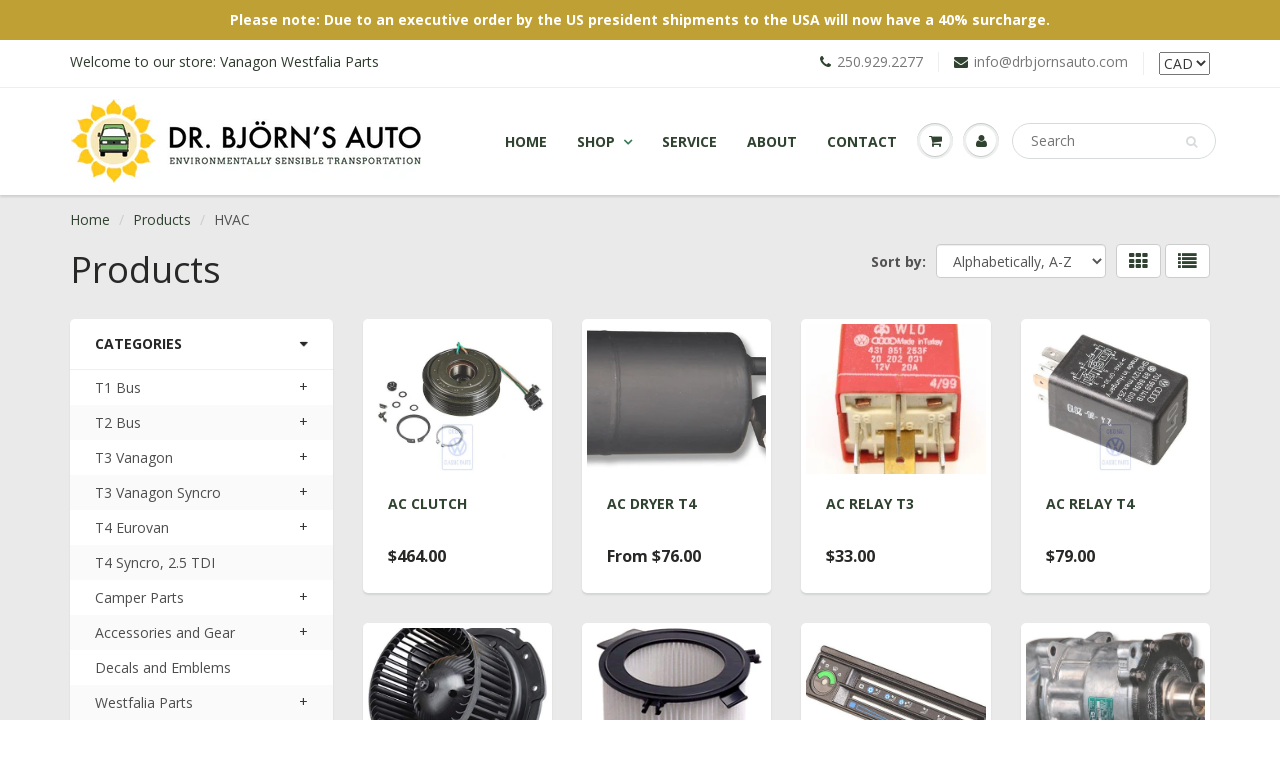

--- FILE ---
content_type: text/html; charset=utf-8
request_url: https://vanagonwestfaliaparts.com/collections/all/hvac
body_size: 18598
content:
<!doctype html>
<html lang="en" class="noIE">
  <head>

    <!-- Basic page needs ================================================== -->
    <meta charset="utf-8">
    <meta name="viewport" content="width=device-width, initial-scale=1, maximum-scale=1">

    <!-- Title and description ================================================== -->
    <title>
      Products &ndash; Tagged &quot;HVAC&quot; &ndash; Dr. Björn&#39;s Auto
    </title>

    

    <!-- Helpers ================================================== -->
    
  <meta property="og:type" content="website">
  <meta property="og:title" content="Products">
  
  <meta property="og:image" content="http://vanagonwestfaliaparts.com/cdn/shop/t/6/assets/logo.png?v=83881767467634380351588796857">
  <meta property="og:image:secure_url" content="https://vanagonwestfaliaparts.com/cdn/shop/t/6/assets/logo.png?v=83881767467634380351588796857">
  


  <meta property="og:url" content="https://vanagonwestfaliaparts.com/collections/all/hvac">
  <meta property="og:site_name" content="Dr. Björn&#39;s Auto">



<meta name="twitter:card" content="summary">

    <link rel="canonical" href="https://vanagonwestfaliaparts.com/collections/all/hvac">
    <meta name="viewport" content="width=device-width,initial-scale=1">
    <meta name="theme-color" content="#304330">

    
    <link rel="shortcut icon" href="//vanagonwestfaliaparts.com/cdn/shop/t/6/assets/favicon.png?v=77967908738129466121479161530" type="image/png" />
    
    <link href="//vanagonwestfaliaparts.com/cdn/shop/t/6/assets/apps.css?v=153786007497407400321478802203" rel="stylesheet" type="text/css" media="all" />
    <link href="//vanagonwestfaliaparts.com/cdn/shop/t/6/assets/style.css?v=34669672166883015761756427836" rel="stylesheet" type="text/css" media="all" />
    <link href="//vanagonwestfaliaparts.com/cdn/shop/t/6/assets/nav.scss.css?v=31012087318804932431588795809" rel="stylesheet" type="text/css" media="all" />
    <link href="//vanagonwestfaliaparts.com/cdn/shop/t/6/assets/custom.css?v=149019954638160202041486157572" rel="stylesheet" type="text/css" media="all" />
    
    <link rel="stylesheet" type="text/css" href="//fonts.googleapis.com/css?family=Open+Sans:300,400,700,900">
    
    
    
    <link href="https://fonts.googleapis.com/css?family=Roboto+Slab" rel="stylesheet">

    <!-- Header hook for plugins ================================================== -->
    <script>window.performance && window.performance.mark && window.performance.mark('shopify.content_for_header.start');</script><meta id="shopify-digital-wallet" name="shopify-digital-wallet" content="/13536889/digital_wallets/dialog">
<meta name="shopify-checkout-api-token" content="b5196c16c0c77f9f11618b473d497869">
<meta id="in-context-paypal-metadata" data-shop-id="13536889" data-venmo-supported="false" data-environment="production" data-locale="en_US" data-paypal-v4="true" data-currency="CAD">
<link rel="alternate" type="application/atom+xml" title="Feed" href="/collections/all/hvac.atom" />
<script async="async" src="/checkouts/internal/preloads.js?locale=en-CA"></script>
<link rel="preconnect" href="https://shop.app" crossorigin="anonymous">
<script async="async" src="https://shop.app/checkouts/internal/preloads.js?locale=en-CA&shop_id=13536889" crossorigin="anonymous"></script>
<script id="shopify-features" type="application/json">{"accessToken":"b5196c16c0c77f9f11618b473d497869","betas":["rich-media-storefront-analytics"],"domain":"vanagonwestfaliaparts.com","predictiveSearch":true,"shopId":13536889,"locale":"en"}</script>
<script>var Shopify = Shopify || {};
Shopify.shop = "dr-bjornss-auto.myshopify.com";
Shopify.locale = "en";
Shopify.currency = {"active":"CAD","rate":"1.0"};
Shopify.country = "CA";
Shopify.theme = {"name":"ShowTime","id":128283265,"schema_name":null,"schema_version":null,"theme_store_id":687,"role":"main"};
Shopify.theme.handle = "null";
Shopify.theme.style = {"id":null,"handle":null};
Shopify.cdnHost = "vanagonwestfaliaparts.com/cdn";
Shopify.routes = Shopify.routes || {};
Shopify.routes.root = "/";</script>
<script type="module">!function(o){(o.Shopify=o.Shopify||{}).modules=!0}(window);</script>
<script>!function(o){function n(){var o=[];function n(){o.push(Array.prototype.slice.apply(arguments))}return n.q=o,n}var t=o.Shopify=o.Shopify||{};t.loadFeatures=n(),t.autoloadFeatures=n()}(window);</script>
<script>
  window.ShopifyPay = window.ShopifyPay || {};
  window.ShopifyPay.apiHost = "shop.app\/pay";
  window.ShopifyPay.redirectState = null;
</script>
<script id="shop-js-analytics" type="application/json">{"pageType":"collection"}</script>
<script defer="defer" async type="module" src="//vanagonwestfaliaparts.com/cdn/shopifycloud/shop-js/modules/v2/client.init-shop-cart-sync_BT-GjEfc.en.esm.js"></script>
<script defer="defer" async type="module" src="//vanagonwestfaliaparts.com/cdn/shopifycloud/shop-js/modules/v2/chunk.common_D58fp_Oc.esm.js"></script>
<script defer="defer" async type="module" src="//vanagonwestfaliaparts.com/cdn/shopifycloud/shop-js/modules/v2/chunk.modal_xMitdFEc.esm.js"></script>
<script type="module">
  await import("//vanagonwestfaliaparts.com/cdn/shopifycloud/shop-js/modules/v2/client.init-shop-cart-sync_BT-GjEfc.en.esm.js");
await import("//vanagonwestfaliaparts.com/cdn/shopifycloud/shop-js/modules/v2/chunk.common_D58fp_Oc.esm.js");
await import("//vanagonwestfaliaparts.com/cdn/shopifycloud/shop-js/modules/v2/chunk.modal_xMitdFEc.esm.js");

  window.Shopify.SignInWithShop?.initShopCartSync?.({"fedCMEnabled":true,"windoidEnabled":true});

</script>
<script>
  window.Shopify = window.Shopify || {};
  if (!window.Shopify.featureAssets) window.Shopify.featureAssets = {};
  window.Shopify.featureAssets['shop-js'] = {"shop-cart-sync":["modules/v2/client.shop-cart-sync_DZOKe7Ll.en.esm.js","modules/v2/chunk.common_D58fp_Oc.esm.js","modules/v2/chunk.modal_xMitdFEc.esm.js"],"init-fed-cm":["modules/v2/client.init-fed-cm_B6oLuCjv.en.esm.js","modules/v2/chunk.common_D58fp_Oc.esm.js","modules/v2/chunk.modal_xMitdFEc.esm.js"],"shop-cash-offers":["modules/v2/client.shop-cash-offers_D2sdYoxE.en.esm.js","modules/v2/chunk.common_D58fp_Oc.esm.js","modules/v2/chunk.modal_xMitdFEc.esm.js"],"shop-login-button":["modules/v2/client.shop-login-button_QeVjl5Y3.en.esm.js","modules/v2/chunk.common_D58fp_Oc.esm.js","modules/v2/chunk.modal_xMitdFEc.esm.js"],"pay-button":["modules/v2/client.pay-button_DXTOsIq6.en.esm.js","modules/v2/chunk.common_D58fp_Oc.esm.js","modules/v2/chunk.modal_xMitdFEc.esm.js"],"shop-button":["modules/v2/client.shop-button_DQZHx9pm.en.esm.js","modules/v2/chunk.common_D58fp_Oc.esm.js","modules/v2/chunk.modal_xMitdFEc.esm.js"],"avatar":["modules/v2/client.avatar_BTnouDA3.en.esm.js"],"init-windoid":["modules/v2/client.init-windoid_CR1B-cfM.en.esm.js","modules/v2/chunk.common_D58fp_Oc.esm.js","modules/v2/chunk.modal_xMitdFEc.esm.js"],"init-shop-for-new-customer-accounts":["modules/v2/client.init-shop-for-new-customer-accounts_C_vY_xzh.en.esm.js","modules/v2/client.shop-login-button_QeVjl5Y3.en.esm.js","modules/v2/chunk.common_D58fp_Oc.esm.js","modules/v2/chunk.modal_xMitdFEc.esm.js"],"init-shop-email-lookup-coordinator":["modules/v2/client.init-shop-email-lookup-coordinator_BI7n9ZSv.en.esm.js","modules/v2/chunk.common_D58fp_Oc.esm.js","modules/v2/chunk.modal_xMitdFEc.esm.js"],"init-shop-cart-sync":["modules/v2/client.init-shop-cart-sync_BT-GjEfc.en.esm.js","modules/v2/chunk.common_D58fp_Oc.esm.js","modules/v2/chunk.modal_xMitdFEc.esm.js"],"shop-toast-manager":["modules/v2/client.shop-toast-manager_DiYdP3xc.en.esm.js","modules/v2/chunk.common_D58fp_Oc.esm.js","modules/v2/chunk.modal_xMitdFEc.esm.js"],"init-customer-accounts":["modules/v2/client.init-customer-accounts_D9ZNqS-Q.en.esm.js","modules/v2/client.shop-login-button_QeVjl5Y3.en.esm.js","modules/v2/chunk.common_D58fp_Oc.esm.js","modules/v2/chunk.modal_xMitdFEc.esm.js"],"init-customer-accounts-sign-up":["modules/v2/client.init-customer-accounts-sign-up_iGw4briv.en.esm.js","modules/v2/client.shop-login-button_QeVjl5Y3.en.esm.js","modules/v2/chunk.common_D58fp_Oc.esm.js","modules/v2/chunk.modal_xMitdFEc.esm.js"],"shop-follow-button":["modules/v2/client.shop-follow-button_CqMgW2wH.en.esm.js","modules/v2/chunk.common_D58fp_Oc.esm.js","modules/v2/chunk.modal_xMitdFEc.esm.js"],"checkout-modal":["modules/v2/client.checkout-modal_xHeaAweL.en.esm.js","modules/v2/chunk.common_D58fp_Oc.esm.js","modules/v2/chunk.modal_xMitdFEc.esm.js"],"shop-login":["modules/v2/client.shop-login_D91U-Q7h.en.esm.js","modules/v2/chunk.common_D58fp_Oc.esm.js","modules/v2/chunk.modal_xMitdFEc.esm.js"],"lead-capture":["modules/v2/client.lead-capture_BJmE1dJe.en.esm.js","modules/v2/chunk.common_D58fp_Oc.esm.js","modules/v2/chunk.modal_xMitdFEc.esm.js"],"payment-terms":["modules/v2/client.payment-terms_Ci9AEqFq.en.esm.js","modules/v2/chunk.common_D58fp_Oc.esm.js","modules/v2/chunk.modal_xMitdFEc.esm.js"]};
</script>
<script id="__st">var __st={"a":13536889,"offset":-28800,"reqid":"666fad59-bbd8-4227-895a-488e9457713f-1769162715","pageurl":"vanagonwestfaliaparts.com\/collections\/all\/hvac","u":"3ba0d7fdf531","p":"collection"};</script>
<script>window.ShopifyPaypalV4VisibilityTracking = true;</script>
<script id="captcha-bootstrap">!function(){'use strict';const t='contact',e='account',n='new_comment',o=[[t,t],['blogs',n],['comments',n],[t,'customer']],c=[[e,'customer_login'],[e,'guest_login'],[e,'recover_customer_password'],[e,'create_customer']],r=t=>t.map((([t,e])=>`form[action*='/${t}']:not([data-nocaptcha='true']) input[name='form_type'][value='${e}']`)).join(','),a=t=>()=>t?[...document.querySelectorAll(t)].map((t=>t.form)):[];function s(){const t=[...o],e=r(t);return a(e)}const i='password',u='form_key',d=['recaptcha-v3-token','g-recaptcha-response','h-captcha-response',i],f=()=>{try{return window.sessionStorage}catch{return}},m='__shopify_v',_=t=>t.elements[u];function p(t,e,n=!1){try{const o=window.sessionStorage,c=JSON.parse(o.getItem(e)),{data:r}=function(t){const{data:e,action:n}=t;return t[m]||n?{data:e,action:n}:{data:t,action:n}}(c);for(const[e,n]of Object.entries(r))t.elements[e]&&(t.elements[e].value=n);n&&o.removeItem(e)}catch(o){console.error('form repopulation failed',{error:o})}}const l='form_type',E='cptcha';function T(t){t.dataset[E]=!0}const w=window,h=w.document,L='Shopify',v='ce_forms',y='captcha';let A=!1;((t,e)=>{const n=(g='f06e6c50-85a8-45c8-87d0-21a2b65856fe',I='https://cdn.shopify.com/shopifycloud/storefront-forms-hcaptcha/ce_storefront_forms_captcha_hcaptcha.v1.5.2.iife.js',D={infoText:'Protected by hCaptcha',privacyText:'Privacy',termsText:'Terms'},(t,e,n)=>{const o=w[L][v],c=o.bindForm;if(c)return c(t,g,e,D).then(n);var r;o.q.push([[t,g,e,D],n]),r=I,A||(h.body.append(Object.assign(h.createElement('script'),{id:'captcha-provider',async:!0,src:r})),A=!0)});var g,I,D;w[L]=w[L]||{},w[L][v]=w[L][v]||{},w[L][v].q=[],w[L][y]=w[L][y]||{},w[L][y].protect=function(t,e){n(t,void 0,e),T(t)},Object.freeze(w[L][y]),function(t,e,n,w,h,L){const[v,y,A,g]=function(t,e,n){const i=e?o:[],u=t?c:[],d=[...i,...u],f=r(d),m=r(i),_=r(d.filter((([t,e])=>n.includes(e))));return[a(f),a(m),a(_),s()]}(w,h,L),I=t=>{const e=t.target;return e instanceof HTMLFormElement?e:e&&e.form},D=t=>v().includes(t);t.addEventListener('submit',(t=>{const e=I(t);if(!e)return;const n=D(e)&&!e.dataset.hcaptchaBound&&!e.dataset.recaptchaBound,o=_(e),c=g().includes(e)&&(!o||!o.value);(n||c)&&t.preventDefault(),c&&!n&&(function(t){try{if(!f())return;!function(t){const e=f();if(!e)return;const n=_(t);if(!n)return;const o=n.value;o&&e.removeItem(o)}(t);const e=Array.from(Array(32),(()=>Math.random().toString(36)[2])).join('');!function(t,e){_(t)||t.append(Object.assign(document.createElement('input'),{type:'hidden',name:u})),t.elements[u].value=e}(t,e),function(t,e){const n=f();if(!n)return;const o=[...t.querySelectorAll(`input[type='${i}']`)].map((({name:t})=>t)),c=[...d,...o],r={};for(const[a,s]of new FormData(t).entries())c.includes(a)||(r[a]=s);n.setItem(e,JSON.stringify({[m]:1,action:t.action,data:r}))}(t,e)}catch(e){console.error('failed to persist form',e)}}(e),e.submit())}));const S=(t,e)=>{t&&!t.dataset[E]&&(n(t,e.some((e=>e===t))),T(t))};for(const o of['focusin','change'])t.addEventListener(o,(t=>{const e=I(t);D(e)&&S(e,y())}));const B=e.get('form_key'),M=e.get(l),P=B&&M;t.addEventListener('DOMContentLoaded',(()=>{const t=y();if(P)for(const e of t)e.elements[l].value===M&&p(e,B);[...new Set([...A(),...v().filter((t=>'true'===t.dataset.shopifyCaptcha))])].forEach((e=>S(e,t)))}))}(h,new URLSearchParams(w.location.search),n,t,e,['guest_login'])})(!0,!0)}();</script>
<script integrity="sha256-4kQ18oKyAcykRKYeNunJcIwy7WH5gtpwJnB7kiuLZ1E=" data-source-attribution="shopify.loadfeatures" defer="defer" src="//vanagonwestfaliaparts.com/cdn/shopifycloud/storefront/assets/storefront/load_feature-a0a9edcb.js" crossorigin="anonymous"></script>
<script crossorigin="anonymous" defer="defer" src="//vanagonwestfaliaparts.com/cdn/shopifycloud/storefront/assets/shopify_pay/storefront-65b4c6d7.js?v=20250812"></script>
<script data-source-attribution="shopify.dynamic_checkout.dynamic.init">var Shopify=Shopify||{};Shopify.PaymentButton=Shopify.PaymentButton||{isStorefrontPortableWallets:!0,init:function(){window.Shopify.PaymentButton.init=function(){};var t=document.createElement("script");t.src="https://vanagonwestfaliaparts.com/cdn/shopifycloud/portable-wallets/latest/portable-wallets.en.js",t.type="module",document.head.appendChild(t)}};
</script>
<script data-source-attribution="shopify.dynamic_checkout.buyer_consent">
  function portableWalletsHideBuyerConsent(e){var t=document.getElementById("shopify-buyer-consent"),n=document.getElementById("shopify-subscription-policy-button");t&&n&&(t.classList.add("hidden"),t.setAttribute("aria-hidden","true"),n.removeEventListener("click",e))}function portableWalletsShowBuyerConsent(e){var t=document.getElementById("shopify-buyer-consent"),n=document.getElementById("shopify-subscription-policy-button");t&&n&&(t.classList.remove("hidden"),t.removeAttribute("aria-hidden"),n.addEventListener("click",e))}window.Shopify?.PaymentButton&&(window.Shopify.PaymentButton.hideBuyerConsent=portableWalletsHideBuyerConsent,window.Shopify.PaymentButton.showBuyerConsent=portableWalletsShowBuyerConsent);
</script>
<script data-source-attribution="shopify.dynamic_checkout.cart.bootstrap">document.addEventListener("DOMContentLoaded",(function(){function t(){return document.querySelector("shopify-accelerated-checkout-cart, shopify-accelerated-checkout")}if(t())Shopify.PaymentButton.init();else{new MutationObserver((function(e,n){t()&&(Shopify.PaymentButton.init(),n.disconnect())})).observe(document.body,{childList:!0,subtree:!0})}}));
</script>
<link id="shopify-accelerated-checkout-styles" rel="stylesheet" media="screen" href="https://vanagonwestfaliaparts.com/cdn/shopifycloud/portable-wallets/latest/accelerated-checkout-backwards-compat.css" crossorigin="anonymous">
<style id="shopify-accelerated-checkout-cart">
        #shopify-buyer-consent {
  margin-top: 1em;
  display: inline-block;
  width: 100%;
}

#shopify-buyer-consent.hidden {
  display: none;
}

#shopify-subscription-policy-button {
  background: none;
  border: none;
  padding: 0;
  text-decoration: underline;
  font-size: inherit;
  cursor: pointer;
}

#shopify-subscription-policy-button::before {
  box-shadow: none;
}

      </style>

<script>window.performance && window.performance.mark && window.performance.mark('shopify.content_for_header.end');</script>

    <!--[if lt IE 9]>
    <script src="//html5shiv.googlecode.com/svn/trunk/html5.js" type="text/javascript"></script>
    <![endif]-->

    

    <script src="//vanagonwestfaliaparts.com/cdn/shop/t/6/assets/jquery.js?v=105778841822381192391478802197" type="text/javascript"></script>
    
    <script src="//vanagonwestfaliaparts.com/cdn/shopifycloud/storefront/assets/themes_support/option_selection-b017cd28.js" type="text/javascript"></script>
    

    <!-- Theme Global App JS ================================================== -->
    <script>
      var app = app || {
        data:{
          template:"collection",
          money_format: "${{amount}}"
        }
      }
    </script>

  <link href="https://monorail-edge.shopifysvc.com" rel="dns-prefetch">
<script>(function(){if ("sendBeacon" in navigator && "performance" in window) {try {var session_token_from_headers = performance.getEntriesByType('navigation')[0].serverTiming.find(x => x.name == '_s').description;} catch {var session_token_from_headers = undefined;}var session_cookie_matches = document.cookie.match(/_shopify_s=([^;]*)/);var session_token_from_cookie = session_cookie_matches && session_cookie_matches.length === 2 ? session_cookie_matches[1] : "";var session_token = session_token_from_headers || session_token_from_cookie || "";function handle_abandonment_event(e) {var entries = performance.getEntries().filter(function(entry) {return /monorail-edge.shopifysvc.com/.test(entry.name);});if (!window.abandonment_tracked && entries.length === 0) {window.abandonment_tracked = true;var currentMs = Date.now();var navigation_start = performance.timing.navigationStart;var payload = {shop_id: 13536889,url: window.location.href,navigation_start,duration: currentMs - navigation_start,session_token,page_type: "collection"};window.navigator.sendBeacon("https://monorail-edge.shopifysvc.com/v1/produce", JSON.stringify({schema_id: "online_store_buyer_site_abandonment/1.1",payload: payload,metadata: {event_created_at_ms: currentMs,event_sent_at_ms: currentMs}}));}}window.addEventListener('pagehide', handle_abandonment_event);}}());</script>
<script id="web-pixels-manager-setup">(function e(e,d,r,n,o){if(void 0===o&&(o={}),!Boolean(null===(a=null===(i=window.Shopify)||void 0===i?void 0:i.analytics)||void 0===a?void 0:a.replayQueue)){var i,a;window.Shopify=window.Shopify||{};var t=window.Shopify;t.analytics=t.analytics||{};var s=t.analytics;s.replayQueue=[],s.publish=function(e,d,r){return s.replayQueue.push([e,d,r]),!0};try{self.performance.mark("wpm:start")}catch(e){}var l=function(){var e={modern:/Edge?\/(1{2}[4-9]|1[2-9]\d|[2-9]\d{2}|\d{4,})\.\d+(\.\d+|)|Firefox\/(1{2}[4-9]|1[2-9]\d|[2-9]\d{2}|\d{4,})\.\d+(\.\d+|)|Chrom(ium|e)\/(9{2}|\d{3,})\.\d+(\.\d+|)|(Maci|X1{2}).+ Version\/(15\.\d+|(1[6-9]|[2-9]\d|\d{3,})\.\d+)([,.]\d+|)( \(\w+\)|)( Mobile\/\w+|) Safari\/|Chrome.+OPR\/(9{2}|\d{3,})\.\d+\.\d+|(CPU[ +]OS|iPhone[ +]OS|CPU[ +]iPhone|CPU IPhone OS|CPU iPad OS)[ +]+(15[._]\d+|(1[6-9]|[2-9]\d|\d{3,})[._]\d+)([._]\d+|)|Android:?[ /-](13[3-9]|1[4-9]\d|[2-9]\d{2}|\d{4,})(\.\d+|)(\.\d+|)|Android.+Firefox\/(13[5-9]|1[4-9]\d|[2-9]\d{2}|\d{4,})\.\d+(\.\d+|)|Android.+Chrom(ium|e)\/(13[3-9]|1[4-9]\d|[2-9]\d{2}|\d{4,})\.\d+(\.\d+|)|SamsungBrowser\/([2-9]\d|\d{3,})\.\d+/,legacy:/Edge?\/(1[6-9]|[2-9]\d|\d{3,})\.\d+(\.\d+|)|Firefox\/(5[4-9]|[6-9]\d|\d{3,})\.\d+(\.\d+|)|Chrom(ium|e)\/(5[1-9]|[6-9]\d|\d{3,})\.\d+(\.\d+|)([\d.]+$|.*Safari\/(?![\d.]+ Edge\/[\d.]+$))|(Maci|X1{2}).+ Version\/(10\.\d+|(1[1-9]|[2-9]\d|\d{3,})\.\d+)([,.]\d+|)( \(\w+\)|)( Mobile\/\w+|) Safari\/|Chrome.+OPR\/(3[89]|[4-9]\d|\d{3,})\.\d+\.\d+|(CPU[ +]OS|iPhone[ +]OS|CPU[ +]iPhone|CPU IPhone OS|CPU iPad OS)[ +]+(10[._]\d+|(1[1-9]|[2-9]\d|\d{3,})[._]\d+)([._]\d+|)|Android:?[ /-](13[3-9]|1[4-9]\d|[2-9]\d{2}|\d{4,})(\.\d+|)(\.\d+|)|Mobile Safari.+OPR\/([89]\d|\d{3,})\.\d+\.\d+|Android.+Firefox\/(13[5-9]|1[4-9]\d|[2-9]\d{2}|\d{4,})\.\d+(\.\d+|)|Android.+Chrom(ium|e)\/(13[3-9]|1[4-9]\d|[2-9]\d{2}|\d{4,})\.\d+(\.\d+|)|Android.+(UC? ?Browser|UCWEB|U3)[ /]?(15\.([5-9]|\d{2,})|(1[6-9]|[2-9]\d|\d{3,})\.\d+)\.\d+|SamsungBrowser\/(5\.\d+|([6-9]|\d{2,})\.\d+)|Android.+MQ{2}Browser\/(14(\.(9|\d{2,})|)|(1[5-9]|[2-9]\d|\d{3,})(\.\d+|))(\.\d+|)|K[Aa][Ii]OS\/(3\.\d+|([4-9]|\d{2,})\.\d+)(\.\d+|)/},d=e.modern,r=e.legacy,n=navigator.userAgent;return n.match(d)?"modern":n.match(r)?"legacy":"unknown"}(),u="modern"===l?"modern":"legacy",c=(null!=n?n:{modern:"",legacy:""})[u],f=function(e){return[e.baseUrl,"/wpm","/b",e.hashVersion,"modern"===e.buildTarget?"m":"l",".js"].join("")}({baseUrl:d,hashVersion:r,buildTarget:u}),m=function(e){var d=e.version,r=e.bundleTarget,n=e.surface,o=e.pageUrl,i=e.monorailEndpoint;return{emit:function(e){var a=e.status,t=e.errorMsg,s=(new Date).getTime(),l=JSON.stringify({metadata:{event_sent_at_ms:s},events:[{schema_id:"web_pixels_manager_load/3.1",payload:{version:d,bundle_target:r,page_url:o,status:a,surface:n,error_msg:t},metadata:{event_created_at_ms:s}}]});if(!i)return console&&console.warn&&console.warn("[Web Pixels Manager] No Monorail endpoint provided, skipping logging."),!1;try{return self.navigator.sendBeacon.bind(self.navigator)(i,l)}catch(e){}var u=new XMLHttpRequest;try{return u.open("POST",i,!0),u.setRequestHeader("Content-Type","text/plain"),u.send(l),!0}catch(e){return console&&console.warn&&console.warn("[Web Pixels Manager] Got an unhandled error while logging to Monorail."),!1}}}}({version:r,bundleTarget:l,surface:e.surface,pageUrl:self.location.href,monorailEndpoint:e.monorailEndpoint});try{o.browserTarget=l,function(e){var d=e.src,r=e.async,n=void 0===r||r,o=e.onload,i=e.onerror,a=e.sri,t=e.scriptDataAttributes,s=void 0===t?{}:t,l=document.createElement("script"),u=document.querySelector("head"),c=document.querySelector("body");if(l.async=n,l.src=d,a&&(l.integrity=a,l.crossOrigin="anonymous"),s)for(var f in s)if(Object.prototype.hasOwnProperty.call(s,f))try{l.dataset[f]=s[f]}catch(e){}if(o&&l.addEventListener("load",o),i&&l.addEventListener("error",i),u)u.appendChild(l);else{if(!c)throw new Error("Did not find a head or body element to append the script");c.appendChild(l)}}({src:f,async:!0,onload:function(){if(!function(){var e,d;return Boolean(null===(d=null===(e=window.Shopify)||void 0===e?void 0:e.analytics)||void 0===d?void 0:d.initialized)}()){var d=window.webPixelsManager.init(e)||void 0;if(d){var r=window.Shopify.analytics;r.replayQueue.forEach((function(e){var r=e[0],n=e[1],o=e[2];d.publishCustomEvent(r,n,o)})),r.replayQueue=[],r.publish=d.publishCustomEvent,r.visitor=d.visitor,r.initialized=!0}}},onerror:function(){return m.emit({status:"failed",errorMsg:"".concat(f," has failed to load")})},sri:function(e){var d=/^sha384-[A-Za-z0-9+/=]+$/;return"string"==typeof e&&d.test(e)}(c)?c:"",scriptDataAttributes:o}),m.emit({status:"loading"})}catch(e){m.emit({status:"failed",errorMsg:(null==e?void 0:e.message)||"Unknown error"})}}})({shopId: 13536889,storefrontBaseUrl: "https://vanagonwestfaliaparts.com",extensionsBaseUrl: "https://extensions.shopifycdn.com/cdn/shopifycloud/web-pixels-manager",monorailEndpoint: "https://monorail-edge.shopifysvc.com/unstable/produce_batch",surface: "storefront-renderer",enabledBetaFlags: ["2dca8a86"],webPixelsConfigList: [{"id":"shopify-app-pixel","configuration":"{}","eventPayloadVersion":"v1","runtimeContext":"STRICT","scriptVersion":"0450","apiClientId":"shopify-pixel","type":"APP","privacyPurposes":["ANALYTICS","MARKETING"]},{"id":"shopify-custom-pixel","eventPayloadVersion":"v1","runtimeContext":"LAX","scriptVersion":"0450","apiClientId":"shopify-pixel","type":"CUSTOM","privacyPurposes":["ANALYTICS","MARKETING"]}],isMerchantRequest: false,initData: {"shop":{"name":"Dr. Björn's Auto","paymentSettings":{"currencyCode":"CAD"},"myshopifyDomain":"dr-bjornss-auto.myshopify.com","countryCode":"CA","storefrontUrl":"https:\/\/vanagonwestfaliaparts.com"},"customer":null,"cart":null,"checkout":null,"productVariants":[],"purchasingCompany":null},},"https://vanagonwestfaliaparts.com/cdn","fcfee988w5aeb613cpc8e4bc33m6693e112",{"modern":"","legacy":""},{"shopId":"13536889","storefrontBaseUrl":"https:\/\/vanagonwestfaliaparts.com","extensionBaseUrl":"https:\/\/extensions.shopifycdn.com\/cdn\/shopifycloud\/web-pixels-manager","surface":"storefront-renderer","enabledBetaFlags":"[\"2dca8a86\"]","isMerchantRequest":"false","hashVersion":"fcfee988w5aeb613cpc8e4bc33m6693e112","publish":"custom","events":"[[\"page_viewed\",{}],[\"collection_viewed\",{\"collection\":{\"id\":\"\",\"title\":\"Products\",\"productVariants\":[{\"price\":{\"amount\":464.0,\"currencyCode\":\"CAD\"},\"product\":{\"title\":\"AC Clutch\",\"vendor\":\"Dr. Björn's Auto\",\"id\":\"9024934019381\",\"untranslatedTitle\":\"AC Clutch\",\"url\":\"\/products\/ac-clutch\",\"type\":\"Automotive\"},\"id\":\"47751263813941\",\"image\":{\"src\":\"\/\/vanagonwestfaliaparts.com\/cdn\/shop\/files\/701820811C.jpg?v=1704243357\"},\"sku\":\"701 820 811 C\",\"title\":\"Default Title\",\"untranslatedTitle\":\"Default Title\"},{\"price\":{\"amount\":76.0,\"currencyCode\":\"CAD\"},\"product\":{\"title\":\"AC Dryer T4\",\"vendor\":\"Dr. Björn's Auto\",\"id\":\"9024728498485\",\"untranslatedTitle\":\"AC Dryer T4\",\"url\":\"\/products\/ac-dryer-t4\",\"type\":\"Automotive\"},\"id\":\"47751480181045\",\"image\":{\"src\":\"\/\/vanagonwestfaliaparts.com\/cdn\/shop\/files\/701820191E.jpg?v=1704242770\"},\"sku\":\"701 820 191 E\",\"title\":\"up to 95 model\",\"untranslatedTitle\":\"up to 95 model\"},{\"price\":{\"amount\":33.0,\"currencyCode\":\"CAD\"},\"product\":{\"title\":\"AC Relay T3\",\"vendor\":\"Dr. Björn's Auto\",\"id\":\"10351940174133\",\"untranslatedTitle\":\"AC Relay T3\",\"url\":\"\/products\/ac-relay-t3\",\"type\":\"Automotive\"},\"id\":\"52048821354805\",\"image\":{\"src\":\"\/\/vanagonwestfaliaparts.com\/cdn\/shop\/files\/431951253F.jpg?v=1765396773\"},\"sku\":\"431 951 253 F\",\"title\":\"Default Title\",\"untranslatedTitle\":\"Default Title\"},{\"price\":{\"amount\":79.0,\"currencyCode\":\"CAD\"},\"product\":{\"title\":\"AC Relay T4\",\"vendor\":\"Dr. Björn's Auto\",\"id\":\"7207394705496\",\"untranslatedTitle\":\"AC Relay T4\",\"url\":\"\/products\/ac-relay-t4\",\"type\":\"Automotive\"},\"id\":\"40020936458328\",\"image\":{\"src\":\"\/\/vanagonwestfaliaparts.com\/cdn\/shop\/products\/701959141B_2.jpg?v=1659987036\"},\"sku\":\"701 959 141 B\",\"title\":\"Default Title\",\"untranslatedTitle\":\"Default Title\"},{\"price\":{\"amount\":98.0,\"currencyCode\":\"CAD\"},\"product\":{\"title\":\"Blower Motors T4\",\"vendor\":\"Dr. Björn's Auto\",\"id\":\"4479735070808\",\"untranslatedTitle\":\"Blower Motors T4\",\"url\":\"\/products\/blower-motor-t4\",\"type\":\"Automotive\"},\"id\":\"48996421173557\",\"image\":{\"src\":\"\/\/vanagonwestfaliaparts.com\/cdn\/shop\/products\/357_820_021.jpg?v=1579718611\"},\"sku\":\"893 819 021\",\"title\":\"92-94 T4 blower without air conditioning\",\"untranslatedTitle\":\"92-94 T4 blower without air conditioning\"},{\"price\":{\"amount\":26.0,\"currencyCode\":\"CAD\"},\"product\":{\"title\":\"Cabin Air Filter for T4\",\"vendor\":\"Dr. Björn's Auto\",\"id\":\"487985741854\",\"untranslatedTitle\":\"Cabin Air Filter for T4\",\"url\":\"\/products\/cabin-air-filter-for-t4\",\"type\":\"Automotive\"},\"id\":\"6847368200222\",\"image\":{\"src\":\"\/\/vanagonwestfaliaparts.com\/cdn\/shop\/products\/7D0_819_989_2.png?v=1516314072\"},\"sku\":\"7D0 819 989\",\"title\":\"Default Title\",\"untranslatedTitle\":\"Default Title\"},{\"price\":{\"amount\":72.0,\"currencyCode\":\"CAD\"},\"product\":{\"title\":\"Climate Controls T4\",\"vendor\":\"Dr. Björn's Auto\",\"id\":\"8909436092725\",\"untranslatedTitle\":\"Climate Controls T4\",\"url\":\"\/products\/climate-controls-t4\",\"type\":\"Automotive\"},\"id\":\"47360593625397\",\"image\":{\"src\":\"\/\/vanagonwestfaliaparts.com\/cdn\/shop\/files\/535919383C.jpg?v=1699318218\"},\"sku\":\"535 919 383 C\",\"title\":\"Default Title\",\"untranslatedTitle\":\"Default Title\"},{\"price\":{\"amount\":503.0,\"currencyCode\":\"CAD\"},\"product\":{\"title\":\"Compressor for T4 Air Conditioning\",\"vendor\":\"Dr. Björn's Auto\",\"id\":\"8428835307829\",\"untranslatedTitle\":\"Compressor for T4 Air Conditioning\",\"url\":\"\/products\/a-c-refrigerant-compressor-for-t4-aac-aaf-acu-aab\",\"type\":\"Automotive\"},\"id\":\"45745731338549\",\"image\":{\"src\":\"\/\/vanagonwestfaliaparts.com\/cdn\/shop\/files\/701820805_2.jpg?v=1690250587\"},\"sku\":\"701 820 805\",\"title\":\"Compressor for R12\",\"untranslatedTitle\":\"Compressor for R12\"},{\"price\":{\"amount\":85.0,\"currencyCode\":\"CAD\"},\"product\":{\"title\":\"Electronic Fan Regulator T4\",\"vendor\":\"Dr. Björn's Auto\",\"id\":\"4479937413208\",\"untranslatedTitle\":\"Electronic Fan Regulator T4\",\"url\":\"\/products\/electronic-fan-regulator-t4\",\"type\":\"Automotive\"},\"id\":\"32214912565336\",\"image\":{\"src\":\"\/\/vanagonwestfaliaparts.com\/cdn\/shop\/products\/1J0_907_521.jpg?v=1579720921\"},\"sku\":\"1J0 907 521\",\"title\":\"Default Title\",\"untranslatedTitle\":\"Default Title\"},{\"price\":{\"amount\":14.0,\"currencyCode\":\"CAD\"},\"product\":{\"title\":\"Fan Switch T4\",\"vendor\":\"Dr. Björn's Auto\",\"id\":\"4479926534232\",\"untranslatedTitle\":\"Fan Switch T4\",\"url\":\"\/products\/fan-switch-t4\",\"type\":\"Automotive\"},\"id\":\"32214887891032\",\"image\":{\"src\":\"\/\/vanagonwestfaliaparts.com\/cdn\/shop\/products\/321_959_511_A.jpg?v=1579720443\"},\"sku\":\"321 959 511 A\",\"title\":\"Default Title\",\"untranslatedTitle\":\"Default Title\"},{\"price\":{\"amount\":88.0,\"currencyCode\":\"CAD\"},\"product\":{\"title\":\"Heat Exchanger for T4 Eurovan\",\"vendor\":\"Dr. Björn's Auto\",\"id\":\"1928002437208\",\"untranslatedTitle\":\"Heat Exchanger for T4 Eurovan\",\"url\":\"\/products\/heater-core-for-eurovan\",\"type\":\"Automotive\"},\"id\":\"40101564645464\",\"image\":{\"src\":\"\/\/vanagonwestfaliaparts.com\/cdn\/shop\/products\/701819031A.jpg?v=1663973853\"},\"sku\":\"701 820 031 A\",\"title\":\"Heat Exchanger with straight connection\",\"untranslatedTitle\":\"Heat Exchanger with straight connection\"},{\"price\":{\"amount\":3.5,\"currencyCode\":\"CAD\"},\"product\":{\"title\":\"Heater Valve Gasket T3 (rear)\",\"vendor\":\"Dr. Björn's Auto\",\"id\":\"10351943614773\",\"untranslatedTitle\":\"Heater Valve Gasket T3 (rear)\",\"url\":\"\/products\/heater-valve-gasket-t3-rear\",\"type\":\"Automotive\"},\"id\":\"52048835739957\",\"image\":{\"src\":\"\/\/vanagonwestfaliaparts.com\/cdn\/shop\/files\/861819297.jpg?v=1765397556\"},\"sku\":\"861 819 297\",\"title\":\"Default Title\",\"untranslatedTitle\":\"Default Title\"},{\"price\":{\"amount\":106.0,\"currencyCode\":\"CAD\"},\"product\":{\"title\":\"Heater Valve T4\",\"vendor\":\"Dr. Björn's Auto\",\"id\":\"7273732669528\",\"untranslatedTitle\":\"Heater Valve T4\",\"url\":\"\/products\/heater-valve-t4\",\"type\":\"Automotive\"},\"id\":\"40101556322392\",\"image\":{\"src\":\"\/\/vanagonwestfaliaparts.com\/cdn\/shop\/products\/701819809H.jpg?v=1663972186\"},\"sku\":\"701 819 809 H\",\"title\":\"Default Title\",\"untranslatedTitle\":\"Default Title\"},{\"price\":{\"amount\":25.0,\"currencyCode\":\"CAD\"},\"product\":{\"title\":\"Resistor for Blower T4\",\"vendor\":\"Dr. Björn's Auto\",\"id\":\"4479875383384\",\"untranslatedTitle\":\"Resistor for Blower T4\",\"url\":\"\/products\/resistor-for-blower-t4\",\"type\":\"Automotive\"},\"id\":\"32214858465368\",\"image\":{\"src\":\"\/\/vanagonwestfaliaparts.com\/cdn\/shop\/products\/701_959_263_A.jpg?v=1579719953\"},\"sku\":\"701 959 263 A\",\"title\":\"Default Title\",\"untranslatedTitle\":\"Default Title\"}]}}]]"});</script><script>
  window.ShopifyAnalytics = window.ShopifyAnalytics || {};
  window.ShopifyAnalytics.meta = window.ShopifyAnalytics.meta || {};
  window.ShopifyAnalytics.meta.currency = 'CAD';
  var meta = {"products":[{"id":9024934019381,"gid":"gid:\/\/shopify\/Product\/9024934019381","vendor":"Dr. Björn's Auto","type":"Automotive","handle":"ac-clutch","variants":[{"id":47751263813941,"price":46400,"name":"AC Clutch","public_title":null,"sku":"701 820 811 C"}],"remote":false},{"id":9024728498485,"gid":"gid:\/\/shopify\/Product\/9024728498485","vendor":"Dr. Björn's Auto","type":"Automotive","handle":"ac-dryer-t4","variants":[{"id":47751480181045,"price":7600,"name":"AC Dryer T4 - up to 95 model","public_title":"up to 95 model","sku":"701 820 191 E"},{"id":47751480246581,"price":12400,"name":"AC Dryer T4 - from 96 model","public_title":"from 96 model","sku":"7D1 820 191"}],"remote":false},{"id":10351940174133,"gid":"gid:\/\/shopify\/Product\/10351940174133","vendor":"Dr. Björn's Auto","type":"Automotive","handle":"ac-relay-t3","variants":[{"id":52048821354805,"price":3300,"name":"AC Relay T3","public_title":null,"sku":"431 951 253 F"}],"remote":false},{"id":7207394705496,"gid":"gid:\/\/shopify\/Product\/7207394705496","vendor":"Dr. Björn's Auto","type":"Automotive","handle":"ac-relay-t4","variants":[{"id":40020936458328,"price":7900,"name":"AC Relay T4","public_title":null,"sku":"701 959 141 B"}],"remote":false},{"id":4479735070808,"gid":"gid:\/\/shopify\/Product\/4479735070808","vendor":"Dr. Björn's Auto","type":"Automotive","handle":"blower-motor-t4","variants":[{"id":48996421173557,"price":9800,"name":"Blower Motors T4 - 92-94 T4 blower without air conditioning","public_title":"92-94 T4 blower without air conditioning","sku":"893 819 021"},{"id":48996421206325,"price":12400,"name":"Blower Motors T4 - 92-03 T4 blower for second heater","public_title":"92-03 T4 blower for second heater","sku":"701 819 167"},{"id":48996421239093,"price":9800,"name":"Blower Motors T4 - 92-03 T4 blower with air conditioning","public_title":"92-03 T4 blower with air conditioning","sku":"357 820 021"},{"id":48996449059125,"price":12800,"name":"Blower Motors T4 - 92-03 T4 blower rear evaporator","public_title":"92-03 T4 blower rear evaporator","sku":"701 819 021 B"}],"remote":false},{"id":487985741854,"gid":"gid:\/\/shopify\/Product\/487985741854","vendor":"Dr. Björn's Auto","type":"Automotive","handle":"cabin-air-filter-for-t4","variants":[{"id":6847368200222,"price":2600,"name":"Cabin Air Filter for T4","public_title":null,"sku":"7D0 819 989"}],"remote":false},{"id":8909436092725,"gid":"gid:\/\/shopify\/Product\/8909436092725","vendor":"Dr. Björn's Auto","type":"Automotive","handle":"climate-controls-t4","variants":[{"id":47360593625397,"price":7200,"name":"Climate Controls T4","public_title":null,"sku":"535 919 383 C"}],"remote":false},{"id":8428835307829,"gid":"gid:\/\/shopify\/Product\/8428835307829","vendor":"Dr. Björn's Auto","type":"Automotive","handle":"a-c-refrigerant-compressor-for-t4-aac-aaf-acu-aab","variants":[{"id":45745731338549,"price":50300,"name":"Compressor for T4 Air Conditioning - Compressor for R12","public_title":"Compressor for R12","sku":"701 820 805"},{"id":45745731371317,"price":49600,"name":"Compressor for T4 Air Conditioning - Compressor for 134a","public_title":"Compressor for 134a","sku":"701 820 807 A"}],"remote":false},{"id":4479937413208,"gid":"gid:\/\/shopify\/Product\/4479937413208","vendor":"Dr. Björn's Auto","type":"Automotive","handle":"electronic-fan-regulator-t4","variants":[{"id":32214912565336,"price":8500,"name":"Electronic Fan Regulator T4","public_title":null,"sku":"1J0 907 521"}],"remote":false},{"id":4479926534232,"gid":"gid:\/\/shopify\/Product\/4479926534232","vendor":"Dr. Björn's Auto","type":"Automotive","handle":"fan-switch-t4","variants":[{"id":32214887891032,"price":1400,"name":"Fan Switch T4","public_title":null,"sku":"321 959 511 A"}],"remote":false},{"id":1928002437208,"gid":"gid:\/\/shopify\/Product\/1928002437208","vendor":"Dr. Björn's Auto","type":"Automotive","handle":"heater-core-for-eurovan","variants":[{"id":40101564645464,"price":8800,"name":"Heat Exchanger for T4 Eurovan - Heat Exchanger with straight connection","public_title":"Heat Exchanger with straight connection","sku":"701 820 031 A"},{"id":40101564678232,"price":8200,"name":"Heat Exchanger for T4 Eurovan - Heat Exchanger with angled connection","public_title":"Heat Exchanger with angled connection","sku":"701 820 031"}],"remote":false},{"id":10351943614773,"gid":"gid:\/\/shopify\/Product\/10351943614773","vendor":"Dr. Björn's Auto","type":"Automotive","handle":"heater-valve-gasket-t3-rear","variants":[{"id":52048835739957,"price":350,"name":"Heater Valve Gasket T3 (rear)","public_title":null,"sku":"861 819 297"}],"remote":false},{"id":7273732669528,"gid":"gid:\/\/shopify\/Product\/7273732669528","vendor":"Dr. Björn's Auto","type":"Automotive","handle":"heater-valve-t4","variants":[{"id":40101556322392,"price":10600,"name":"Heater Valve T4","public_title":null,"sku":"701 819 809 H"}],"remote":false},{"id":4479875383384,"gid":"gid:\/\/shopify\/Product\/4479875383384","vendor":"Dr. Björn's Auto","type":"Automotive","handle":"resistor-for-blower-t4","variants":[{"id":32214858465368,"price":2500,"name":"Resistor for Blower T4","public_title":null,"sku":"701 959 263 A"}],"remote":false}],"page":{"pageType":"collection","requestId":"666fad59-bbd8-4227-895a-488e9457713f-1769162715"}};
  for (var attr in meta) {
    window.ShopifyAnalytics.meta[attr] = meta[attr];
  }
</script>
<script class="analytics">
  (function () {
    var customDocumentWrite = function(content) {
      var jquery = null;

      if (window.jQuery) {
        jquery = window.jQuery;
      } else if (window.Checkout && window.Checkout.$) {
        jquery = window.Checkout.$;
      }

      if (jquery) {
        jquery('body').append(content);
      }
    };

    var hasLoggedConversion = function(token) {
      if (token) {
        return document.cookie.indexOf('loggedConversion=' + token) !== -1;
      }
      return false;
    }

    var setCookieIfConversion = function(token) {
      if (token) {
        var twoMonthsFromNow = new Date(Date.now());
        twoMonthsFromNow.setMonth(twoMonthsFromNow.getMonth() + 2);

        document.cookie = 'loggedConversion=' + token + '; expires=' + twoMonthsFromNow;
      }
    }

    var trekkie = window.ShopifyAnalytics.lib = window.trekkie = window.trekkie || [];
    if (trekkie.integrations) {
      return;
    }
    trekkie.methods = [
      'identify',
      'page',
      'ready',
      'track',
      'trackForm',
      'trackLink'
    ];
    trekkie.factory = function(method) {
      return function() {
        var args = Array.prototype.slice.call(arguments);
        args.unshift(method);
        trekkie.push(args);
        return trekkie;
      };
    };
    for (var i = 0; i < trekkie.methods.length; i++) {
      var key = trekkie.methods[i];
      trekkie[key] = trekkie.factory(key);
    }
    trekkie.load = function(config) {
      trekkie.config = config || {};
      trekkie.config.initialDocumentCookie = document.cookie;
      var first = document.getElementsByTagName('script')[0];
      var script = document.createElement('script');
      script.type = 'text/javascript';
      script.onerror = function(e) {
        var scriptFallback = document.createElement('script');
        scriptFallback.type = 'text/javascript';
        scriptFallback.onerror = function(error) {
                var Monorail = {
      produce: function produce(monorailDomain, schemaId, payload) {
        var currentMs = new Date().getTime();
        var event = {
          schema_id: schemaId,
          payload: payload,
          metadata: {
            event_created_at_ms: currentMs,
            event_sent_at_ms: currentMs
          }
        };
        return Monorail.sendRequest("https://" + monorailDomain + "/v1/produce", JSON.stringify(event));
      },
      sendRequest: function sendRequest(endpointUrl, payload) {
        // Try the sendBeacon API
        if (window && window.navigator && typeof window.navigator.sendBeacon === 'function' && typeof window.Blob === 'function' && !Monorail.isIos12()) {
          var blobData = new window.Blob([payload], {
            type: 'text/plain'
          });

          if (window.navigator.sendBeacon(endpointUrl, blobData)) {
            return true;
          } // sendBeacon was not successful

        } // XHR beacon

        var xhr = new XMLHttpRequest();

        try {
          xhr.open('POST', endpointUrl);
          xhr.setRequestHeader('Content-Type', 'text/plain');
          xhr.send(payload);
        } catch (e) {
          console.log(e);
        }

        return false;
      },
      isIos12: function isIos12() {
        return window.navigator.userAgent.lastIndexOf('iPhone; CPU iPhone OS 12_') !== -1 || window.navigator.userAgent.lastIndexOf('iPad; CPU OS 12_') !== -1;
      }
    };
    Monorail.produce('monorail-edge.shopifysvc.com',
      'trekkie_storefront_load_errors/1.1',
      {shop_id: 13536889,
      theme_id: 128283265,
      app_name: "storefront",
      context_url: window.location.href,
      source_url: "//vanagonwestfaliaparts.com/cdn/s/trekkie.storefront.8d95595f799fbf7e1d32231b9a28fd43b70c67d3.min.js"});

        };
        scriptFallback.async = true;
        scriptFallback.src = '//vanagonwestfaliaparts.com/cdn/s/trekkie.storefront.8d95595f799fbf7e1d32231b9a28fd43b70c67d3.min.js';
        first.parentNode.insertBefore(scriptFallback, first);
      };
      script.async = true;
      script.src = '//vanagonwestfaliaparts.com/cdn/s/trekkie.storefront.8d95595f799fbf7e1d32231b9a28fd43b70c67d3.min.js';
      first.parentNode.insertBefore(script, first);
    };
    trekkie.load(
      {"Trekkie":{"appName":"storefront","development":false,"defaultAttributes":{"shopId":13536889,"isMerchantRequest":null,"themeId":128283265,"themeCityHash":"17611034193090724850","contentLanguage":"en","currency":"CAD","eventMetadataId":"7c9a8068-d3fc-4d42-b712-45e929515a96"},"isServerSideCookieWritingEnabled":true,"monorailRegion":"shop_domain","enabledBetaFlags":["65f19447"]},"Session Attribution":{},"S2S":{"facebookCapiEnabled":false,"source":"trekkie-storefront-renderer","apiClientId":580111}}
    );

    var loaded = false;
    trekkie.ready(function() {
      if (loaded) return;
      loaded = true;

      window.ShopifyAnalytics.lib = window.trekkie;

      var originalDocumentWrite = document.write;
      document.write = customDocumentWrite;
      try { window.ShopifyAnalytics.merchantGoogleAnalytics.call(this); } catch(error) {};
      document.write = originalDocumentWrite;

      window.ShopifyAnalytics.lib.page(null,{"pageType":"collection","requestId":"666fad59-bbd8-4227-895a-488e9457713f-1769162715","shopifyEmitted":true});

      var match = window.location.pathname.match(/checkouts\/(.+)\/(thank_you|post_purchase)/)
      var token = match? match[1]: undefined;
      if (!hasLoggedConversion(token)) {
        setCookieIfConversion(token);
        window.ShopifyAnalytics.lib.track("Viewed Product Category",{"currency":"CAD","category":"Collection: all","collectionName":"all","nonInteraction":true},undefined,undefined,{"shopifyEmitted":true});
      }
    });


        var eventsListenerScript = document.createElement('script');
        eventsListenerScript.async = true;
        eventsListenerScript.src = "//vanagonwestfaliaparts.com/cdn/shopifycloud/storefront/assets/shop_events_listener-3da45d37.js";
        document.getElementsByTagName('head')[0].appendChild(eventsListenerScript);

})();</script>
<script
  defer
  src="https://vanagonwestfaliaparts.com/cdn/shopifycloud/perf-kit/shopify-perf-kit-3.0.4.min.js"
  data-application="storefront-renderer"
  data-shop-id="13536889"
  data-render-region="gcp-us-central1"
  data-page-type="collection"
  data-theme-instance-id="128283265"
  data-theme-name=""
  data-theme-version=""
  data-monorail-region="shop_domain"
  data-resource-timing-sampling-rate="10"
  data-shs="true"
  data-shs-beacon="true"
  data-shs-export-with-fetch="true"
  data-shs-logs-sample-rate="1"
  data-shs-beacon-endpoint="https://vanagonwestfaliaparts.com/api/collect"
></script>
</head>

  <body id="products" class="template-collection" >
    <div class="wsmenucontainer clearfix">
      <div class="overlapblackbg"></div>
      

      
      <div class="promo-bar">
  Please note: Due to an executive order by the US president shipments to the USA will now have a 40% surcharge.
</div>
      

      <div id="header">
        
        <div class="header_top">
  <div class="container">
    <div class="top_menu">
      
      <ul>
        
        <li><span class="header-top-text">Welcome to our store: Vanagon Westfalia Parts</span></li>
        
      </ul>
      
    </div>
    <div class="hed_right">
      <ul>
        
        <li><a href="tel:250.929.2277"><span class="fa fa-phone"></span>250.929.2277</a></li>
        
        
        <li><a href="mailto:info@drbjornsauto.com"><span class="fa fa-envelope"></span>info@drbjornsauto.com</a></li>
        
        
        <li>
  <select id="currencies" name="currencies">
    
    
    <option value="CAD" selected="selected">CAD</option>
    
    
    <option value="USD">USD</option>
    
    
    
    
    
    <option value="EUR">EUR</option>
    
    
    
    <option value="GBP">GBP</option>
    
    
  </select>
</li>
            
      </ul>
    </div>
  </div>
</div>

        

        <div class="header_bot">
          <div class="header_content">
            <div class="container">

              
              <div id="nav">
  <nav class="navbar" role="navigation">
  <div class="navbar-header">
        <a href="#" class="visible-ms visible-xs pull-right navbar-cart" id="wsnavtoggle"><div class="cart-icon"><i class="fa fa-bars"></i></div></a>
        <a href="/cart" class="visible-ms visible-xs pull-right navbar-cart"><div class="cart-icon"><span class="count hidden">0</span><i class="fa fa-shopping-cart"></i></div></a>
        <a href="/search" class="visible-ms visible-xs pull-right navbar-cart"><div class="cart-icon"><i class="fa fa-search"></i></div></a>
        
          
            <a class="navbar-brand" href="/" itemprop="url">
              <img src="//vanagonwestfaliaparts.com/cdn/shop/t/6/assets/logo.png?v=83881767467634380351588796857" alt="Dr. Björn&#39;s Auto" itemprop="logo" />
            </a>
          
        
      </div>
    <!-- code here -->
    <ul class="hidden-xs nav navbar-nav navbar-right">
          <li class="dropdown-grid no-open-arrow">
            <a data-toggle="dropdown" href="javascript:;" class="dropdown-toggle" aria-expanded="true"><div class="cart-icon"><span class="count hidden">0</span><i class="fa fa-shopping-cart"></i></div></a>
            <div class="dropdown-grid-wrapper">
              <div class="dropdown-menu no-padding animated fadeInDown col-xs-12 col-sm-9 col-md-7" role="menu">
                <div class="menu_c cart_menu">
  <div class="menu_title clearfix">
    <h4>Shopping Cart</h4>
  </div>
  
  <div class="cart_row">
    <div class="empty-cart">Your cart is currently empty.</div>
  </div>
  
</div>
              </div>
            </div>
          </li>
          
          <li class="dropdown-grid no-open-arrow">
            <a data-toggle="dropdown" href="javascript:;" class="dropdown-toggle" aria-expanded="true"><span class="icons"><i class="fa fa-user"></i></span></a>
            <div class="dropdown-grid-wrapper">
              <div class="dropdown-menu no-padding animated fadeInDown col-xs-12 col-sm-5 col-md-4 col-lg-3" role="menu">
                

<div class="menu_c acc_menu">
  <div class="menu_title clearfix">
    <h4>My Account</h4>
     
  </div>

  
    <div class="login_frm">
      <p class="text-center">Welcome to Dr. Björn&#39;s Auto!</p>
      <div class="remember">
        <a href="/account/login" class="signin_btn btn_c">Login</a>
        <a href="/account/register" class="signin_btn btn_c">Create Account</a>
      </div>
    </div>
  
</div>
              </div>
            </div>
          </li>
          
          <li class="dropdown-grid no-open-arrow">
        
        <div class="fixed-search">    
          


<form action="/search" method="get" role="search">
  <div class="menu_c search_menu">
    <div class="search_box">
      
      <input type="hidden" name="type" value="product">
      
      <input type="search" name="q" value="" class="txtbox" placeholder="Search" aria-label="Search">
      <button class="btn btn-link" type="submit" value="Search"><span class="fa fa-search"></span></button>
    </div>
  </div>
</form>
        </div>
        
      </li>
        </ul>
    	<nav class="wsmenu clearfix multi-drop">
        <ul class="mobile-sub wsmenu-list">
          
          	
          	 
          		<li><a href="/">Home</a></li>
          	
          
          	
          	 
          		<li  class="has-submenu"><a href="/collections">Shop<span class="arrow"></span></a>
                <ul class="wsmenu-submenu">
                  	
                    
                    
                      <li class="has-submenu-sub"><a href="/collections/t1-bus-1950-1968">T1 Bus<span class="left-arrow"></span></a>
                      	<ul class="wsmenu-submenu-sub">
                          
                           	
                          	
                          		<li><a href="/collections/t1-bus-1950-1968/brakes">Brakes</a></li>
                              
                          
                        </ul>
                      </li>
                  	
                    
                    
                    
                      <li class="has-submenu-sub"><a href="/collections/t2-bus-1968-1979">T2 Bus<span class="left-arrow"></span></a>
                      	<ul class="wsmenu-submenu-sub">
                          
                           	
                          	
                          		<li><a href="/collections/t2-bus-1968-1979/accessories">Accessories, Manuals</a></li>
                              
                          
                           	
                          	
                          		<li><a href="/collections/t2-bus-1968-1979/Axle-and-Suspension">Axle, Suspension and Wheels</a></li>
                              
                          
                           	
                          	
                          		<li><a href="/collections/t2-bus-1968-1979/body-electrical">Body Electrical</a></li>
                              
                          
                           	
                          	
                          		<li><a href="/collections/t2-bus-1968-1979/body-mechanical">Body Mechanical</a></li>
                              
                          
                           	
                          	
                          		<li><a href="/collections/t2-bus-1968-1979/Brakes">Brakes</a></li>
                              
                          
                           	
                          	
                          		<li><a href="/collections/t2-bus-1968-1979/clutch-shifter-transmission">Clutch, Shift Linkage, Transmission</a></li>
                              
                          
                           	
                          	
                          		<li><a href="/collections/t2-bus-1968-1979/engine-cooling">Engine Cooling</a></li>
                              
                          
                           	
                          	
                          		<li><a href="/collections/t2-bus-1968-1979/Engine-Electrical">Engine Electrical</a></li>
                              
                          
                           	
                          	
                          		<li><a href="/collections/t2-bus-1968-1979/engine-mechanical">Engine Mechanical</a></li>
                              
                          
                        </ul>
                      </li>
                  	
                    
                    
                    
                      <li class="has-submenu-sub"><a href="/collections/t3-vanagon-1980-1992">T3 Vanagon<span class="left-arrow"></span></a>
                      	<ul class="wsmenu-submenu-sub">
                          
                           	
                          	
                          		<li><a href="/collections/t3-vanagon-1980-1992/accessories">Accessories, Manuals</a></li>
                              
                          
                           	
                          	
                          		<li><a href="/collections/t3-vanagon-1980-1992/Axle-and-Wheels">Axle and Wheels</a></li>
                              
                          
                           	
                          	
                          		<li><a href="/collections/t3-vanagon-1980-1992/Body-Electrical">Body Electrical</a></li>
                              
                          
                           	
                          	
                          		<li><a href="/collections/t3-vanagon-1980-1992/body-mechanical">Body Mechanical</a></li>
                              
                          
                           	
                          	
                          		<li><a href="/collections/t3-vanagon-1980-1992/Brakes">Brakes</a></li>
                              
                          
                           	
                          	
                          		<li><a href="/collections/t3-vanagon-1980-1992/Clutch-Shifter-Transmission">Clutch, Shift Linkage, Transmission</a></li>
                              
                          
                           	
                          	
                          		<li><a href="/collections/t3-vanagon-1980-1992/Engine-Cooling">Engine Cooling</a></li>
                              
                          
                           	
                          	
                          		<li><a href="/collections/t3-vanagon-1980-1992/Engine-Electrical">Engine Electrical</a></li>
                              
                          
                           	
                          	
                          		<li><a href="/collections/t3-vanagon-1980-1992/Engine-Mechanical">Engine Mechanical</a></li>
                              
                          
                           	
                          	
                          		<li><a href="/collections/t3-vanagon-1980-1992/Exhaust">Exhaust</a></li>
                              
                          
                           	
                          	
                          		<li><a href="/collections/t3-vanagon-1980-1992/Fuel-Supply">Fuel System</a></li>
                              
                          
                           	
                          	
                          		<li><a href="/collections/t3-vanagon-1980-1992/heating-ventilation">Heating, Ventilation</a></li>
                              
                          
                           	
                          	
                          		<li><a href="/collections/t3-vanagon-1980-1992/lubrication">Lubrication</a></li>
                              
                          
                           	
                          	
                          		<li><a href="/collections/t3-vanagon-1980-1992/Steering-and-Suspension">Steering and Suspension</a></li>
                              
                          
                        </ul>
                      </li>
                  	
                    
                    
                    
                      <li class="has-submenu-sub"><a href="/collections/t3-vanagon-syncro-1986-1992">T3 Vanagon Syncro<span class="left-arrow"></span></a>
                      	<ul class="wsmenu-submenu-sub">
                          
                           	
                          	
                          		<li><a href="/collections/t3-vanagon-syncro-1986-1992/accessories">Accessories, Manuals</a></li>
                              
                          
                           	
                          	
                          		<li><a href="/collections/t3-vanagon-syncro-1986-1992/Axle-and-Wheels">Axle and Wheels</a></li>
                              
                          
                           	
                          	
                          		<li><a href="/collections/t3-vanagon-syncro-1986-1992/body-electrical">Body Electrical</a></li>
                              
                          
                           	
                          	
                          		<li><a href="/collections/t3-vanagon-syncro-1986-1992/Body-Mechanical">Body Mechanical</a></li>
                              
                          
                           	
                          	
                          		<li><a href="/collections/t3-vanagon-syncro-1986-1992/Brake-System">Brakes</a></li>
                              
                          
                           	
                          	
                          		<li><a href="/collections/t3-vanagon-syncro-1986-1992/Clutch-Shifter-Transmission">Clutch, Shift Linkage, Transmission</a></li>
                              
                          
                           	
                          	
                          		<li><a href="/collections/t3-vanagon-syncro-1986-1992/engine-cooling">Engine Cooling</a></li>
                              
                          
                           	
                          	
                          		<li><a href="/collections/t3-vanagon-syncro-1986-1992/engine-electrical">Engine Electrical</a></li>
                              
                          
                           	
                          	
                          		<li><a href="/collections/t3-vanagon-syncro-1986-1992/engine-mechanical">Engine Mechanical</a></li>
                              
                          
                           	
                          	
                          		<li><a href="/collections/t3-vanagon-syncro-1986-1992/exhaust">Exhaust</a></li>
                              
                          
                           	
                          	
                          		<li><a href="/collections/t3-vanagon-syncro-1986-1992/Fuel-Supply">Fuel System</a></li>
                              
                          
                           	
                          	
                          		<li><a href="/collections/t3-vanagon-syncro-1986-1992/heating-ventilation">Heating, Ventilation</a></li>
                              
                          
                           	
                          	
                          		<li><a href="/collections/t3-vanagon-syncro-1986-1992/lubrication">Lubrication</a></li>
                              
                          
                           	
                          	
                          		<li><a href="/collections/t3-vanagon-syncro-1986-1992/Steering-and-Suspension">Steering and Suspension</a></li>
                              
                          
                           	
                          	
                          		<li><a href="/collections/t3-vanagon-syncro-1986-1992/Syncro-Decal">Syncro Decals</a></li>
                              
                          
                        </ul>
                      </li>
                  	
                    
                    
                    
                      <li class="has-submenu-sub"><a href="/collections/t4-eurovan-1993-2003">T4 Eurovan<span class="left-arrow"></span></a>
                      	<ul class="wsmenu-submenu-sub">
                          
                           	
                          	
                          		<li><a href="/collections/t4-eurovan-1993-2003/accessories">Accessories</a></li>
                              
                          
                           	
                          	
                          		<li><a href="/collections/t4-eurovan-1993-2003/Axle-and-Wheels">Axle and Wheels</a></li>
                              
                          
                           	
                          	
                          		<li><a href="/collections/t4-eurovan-1993-2003/Body-Electrical">Body Electrical</a></li>
                              
                          
                           	
                          	
                          		<li><a href="/collections/t4-eurovan-1993-2003/Body-Mechanical">Body Mechanical</a></li>
                              
                          
                           	
                          	
                          		<li><a href="/collections/t4-eurovan-1993-2003/Brake-System">Brakes</a></li>
                              
                          
                           	
                          	
                          		<li><a href="/collections/t4-eurovan-1993-2003/Clutch-Shifter-Transmission">Clutch, Shift Linkage, Transmission</a></li>
                              
                          
                           	
                          	
                          		<li><a href="/collections/t4-eurovan-1993-2003/engine-cooling">Engine Cooling</a></li>
                              
                          
                           	
                          	
                          		<li><a href="/collections/t4-eurovan-1993-2003/Engine-Electrical">Engine Electrical</a></li>
                              
                          
                           	
                          	
                          		<li><a href="/collections/t4-eurovan-1993-2003/Engine-Mechanical">Engine Mechanical</a></li>
                              
                          
                           	
                          	
                          		<li><a href="/collections/t4-eurovan-1993-2003/Exhaust">Exhaust</a></li>
                              
                          
                           	
                          	
                          		<li><a href="/collections/t4-eurovan-1993-2003/fuel-system">Fuel System</a></li>
                              
                          
                           	
                          	
                          		<li><a href="/collections/t4-eurovan-1993-2003/HVAC">Heating, Ventilation, A/C</a></li>
                              
                          
                           	
                          	
                          		<li><a href="/collections/t4-eurovan-1993-2003/steering-and-suspension">Steering and Suspension</a></li>
                              
                          
                        </ul>
                      </li>
                  	
                    
                    
                    
                      <li><a href="/collections/t4-eurovan-syncro-and-tdi">T4 Syncro, 2.5 TDI</a></li>
                    
                    
                    
                    
                      <li class="has-submenu-sub"><a href="/collections/camper-parts-and-accessories">Camper Parts<span class="left-arrow"></span></a>
                      	<ul class="wsmenu-submenu-sub">
                          
                           	
                          	
                          		<li><a href="/collections/camper-parts-and-accessories/T2-Camper">T2 Camper</a></li>
                              
                          
                           	
                          	
                          		<li><a href="/collections/camper-parts-and-accessories/Interior-T3-Camper">T3 Camper Interior </a></li>
                              
                          
                           	
                          	
                          		<li><a href="/collections/camper-parts-and-accessories/exterior-T3-camper">T3 Camper Exterior </a></li>
                              
                          
                           	
                          	
                          		<li><a href="/collections/camper-parts-and-accessories/T4-Camper-Interior">T4 Camper Interior</a></li>
                              
                          
                           	
                          	
                          		<li><a href="/collections/camper-parts-and-accessories/T4-Camper-exterior">T4 Camper Exterior</a></li>
                              
                          
                           	
                          	
                          		<li><a href="/collections/camper-parts-and-accessories/Appliances">Appliances</a></li>
                              
                          
                           	
                          	
                          		<li><a href="/collections/camper-parts-and-accessories/Awnings-and-Tents">Awnings and Tents</a></li>
                              
                          
                           	
                          	
                          		<li><a href="/collections/camper-parts-and-accessories/Cooking">Cookware and Gear</a></li>
                              
                          
                           	
                          	
                          		<li><a href="/collections/camper-parts-and-accessories/Westfalia-Decal">Decals (Westfalia)</a></li>
                              
                          
                           	
                          	
                          		<li><a href="/collections/camper-parts-and-accessories/Electrical">Electrical, Lighting</a></li>
                              
                          
                           	
                          	
                          		<li><a href="/collections/camper-parts-and-accessories/pop-top">Pop Top</a></li>
                              
                          
                           	
                          	
                          		<li><a href="/collections/camper-parts-and-accessories/Skylights+Windows">Skylights and Windows</a></li>
                              
                          
                           	
                          	
                          		<li><a href="/collections/camper-parts-and-accessories/Water-Supply">Water Supply</a></li>
                              
                          
                           	
                          	
                          		<li><a href="/collections/camper-parts-and-accessories/DIY">Do It Yourself</a></li>
                              
                          
                        </ul>
                      </li>
                  	
                    
                    
                    
                      <li class="has-submenu-sub"><a href="/collections/accessories">Accessories and Gear<span class="left-arrow"></span></a>
                      	<ul class="wsmenu-submenu-sub">
                          
                           	
                          	
                          		<li><a href="/collections/accessories/Literature">Literature</a></li>
                              
                          
                           	
                          	
                          		<li><a href="/collections/accessories/practical">Practical Items</a></li>
                              
                          
                           	
                          	
                          		<li><a href="/collections/accessories/vw-collection">VW Collection</a></li>
                              
                          
                           	
                          	
                          		<li><a href="/collections/accessories/Werkhaus">Werkhaus</a></li>
                              
                          
                        </ul>
                      </li>
                  	
                    
                    
                    
                      <li><a href="/collections/decals">Decals and Emblems</a></li>
                    
                    
                    
                    
                      <li class="has-submenu-sub"><a href="/collections/westfalia-parts">Westfalia Parts<span class="left-arrow"></span></a>
                      	<ul class="wsmenu-submenu-sub">
                          
                           	
                          	
                          		<li><a href="/collections/westfalia-parts/Westfalia">Westfalia</a></li>
                              
                          
                        </ul>
                      </li>
                  	
                    
                    
                    
                      <li class="has-submenu-sub"><a href="/collections/reimo">Reimo Products<span class="left-arrow"></span></a>
                      	<ul class="wsmenu-submenu-sub">
                          
                           	
                          	
                          		<li><a href="/collections/reimo/Camper-accessories">Camper Accessories</a></li>
                              
                          
                           	
                          	
                          		<li><a href="/collections/reimo/Reimo+interior">Camper Interior</a></li>
                              
                          
                           	
                          	
                          		<li><a href="/collections/reimo/stove">Cooking</a></li>
                              
                          
                           	
                          	
                          		<li><a href="/collections/reimo/Led-Lighting">Led Lighting</a></li>
                              
                          
                           	
                          	
                          		<li><a href="/collections/reimo/Roofs+Reimo+skylights">Roofs and Skylights</a></li>
                              
                          
                           	
                          	
                          		<li><a href="/collections/reimo/VW-Collection">VW Collection</a></li>
                              
                          
                           	
                          	
                          		<li><a href="/collections/reimo/water-supply">Water Supply</a></li>
                              
                          
                           	
                          	
                          		<li><a href="/collections/reimo/windows">Windows</a></li>
                              
                          
                        </ul>
                      </li>
                  	
                    
                    
                    
                      <li class="has-submenu-sub"><a href="/collections/plant-oil-conversions/SVO">Plant Oil Conversions<span class="left-arrow"></span></a>
                      	<ul class="wsmenu-submenu-sub">
                          
                           	
                          	
                          		<li><a href="/collections/plant-oil-conversions/SVO-Kits">PlantDrive Conversion Kits</a></li>
                              
                          
                           	
                          	
                          		<li><a href="/collections/plant-oil-conversions/Filtration">Filtration</a></li>
                              
                          
                           	
                          	
                          		<li><a href="/collections/plant-oil-conversions/Pumps">Pumps</a></li>
                              
                          
                           	
                          	
                          		<li><a href="/collections/plant-oil-conversions/hose-and-fittings">Hose and Fittings</a></li>
                              
                          
                           	
                          	
                          		<li><a href="/collections/plant-oil-conversions/Heating">Heating</a></li>
                              
                          
                           	
                          	
                          		<li><a href="/collections/plant-oil-conversions/Valves">Valves</a></li>
                              
                          
                           	
                          	
                          		<li><a href="/collections/plant-oil-conversions/Control">Electrical Controls</a></li>
                              
                          
                           	
                          	
                          		<li><a href="/collections/plant-oil-conversions/Tanks">Tanks</a></li>
                              
                          
                        </ul>
                      </li>
                  	
                    
                    
                    
                      <li class="has-submenu-sub"><a href="/collections/diesel-parts">Diesel Parts<span class="left-arrow"></span></a>
                      	<ul class="wsmenu-submenu-sub">
                          
                           	
                          	
                          		<li><a href="/collections/diesel-parts/engine-mechanical">Diesel Engine Mechanical</a></li>
                              
                          
                           	
                          	
                          		<li><a href="/collections/diesel-parts/Diesel-Injection">Diesel Fuel Supply and Injection</a></li>
                              
                          
                           	
                          	
                          		<li><a href="/collections/diesel-parts/Diesel-Electrical">Diesel Electrical</a></li>
                              
                          
                        </ul>
                      </li>
                  	
                    
                    
                    
                      <li class="has-submenu-sub"><a href="/collections/fundgrube-experienced-parts">Fundgrube (Experienced Parts)<span class="left-arrow"></span></a>
                      	<ul class="wsmenu-submenu-sub">
                          
                           	
                          	
                          		<li><a href="/collections/fundgrube-experienced-parts/Body-Electrical">Body Electrical</a></li>
                              
                          
                           	
                          	
                          		<li><a href="/collections/fundgrube-experienced-parts/body-mechanical">Body Mechanical</a></li>
                              
                          
                           	
                          	
                          		<li><a href="/collections/fundgrube-experienced-parts/Engine-Electrical">Engine Electrical</a></li>
                              
                          
                           	
                          	
                          		<li><a href="/collections/fundgrube-experienced-parts/Engine-Mechanical">Engine Mechanical</a></li>
                              
                          
                           	
                          	
                          		<li><a href="/collections/fundgrube-experienced-parts/Engine-(complete)">Engine (complete)</a></li>
                              
                          
                           	
                          	
                          		<li><a href="/collections/fundgrube-experienced-parts/Transmission-(complete)">Transmission (complete)</a></li>
                              
                          
                           	
                          	
                          		<li><a href="/collections/fundgrube-experienced-parts/Camper">Camper</a></li>
                              
                          
                           	
                          	
                          		<li><a href="/collections/fundgrube-experienced-parts/Wheels">Wheels</a></li>
                              
                          
                        </ul>
                      </li>
                  	
                    
                  </ul>  
          		</li>
             
          
          	
          	 
          		<li><a href="http://www.drbjornsauto.com">Service</a></li>
          	
          
          	
          	 
          		<li><a href="/pages/about-us">About</a></li>
          	
          
          	
          	 
          		<li><a href="/pages/contact-us">Contact</a></li>
          	
          
  			</ul>
  		</nav>
  </nav>
</div>
              

            </div>
          </div>  
        </div>
      </div><!-- /header -->

      









<div id="content">
  <div class="container">
    



<ol class="breadcrumb">
  <li><a href="/" title="Home">Home</a></li>

  

  
  
  <li><a href="/collections/all" title="">Products</a></li>
  
  
  
  


  

  

  
  
  <li>HVAC</li>
  

  

  

  
</ol>

    <div class="catalog_c">
      
      <div class="title clearfix">
        <h1>Products</h1>
      </div>

      <div class="row">
        <div class="col-md-9 col-md-push-3 col-sm-8 col-sm-push-4">
          <div class="product_c">
            <div class="filter_c">
              <div class="collection-view pull-right hidden-xs">
  <a title="Grid view" class="btn btn-default change-view active-filter ml5 mr5" data-view="grid">
    <i class="fa fa-lg fa-th"></i>
  </a>
  <a title="List View" class="btn btn-default change-view mr5" data-view="list">
    <i class="fa fa-lg fa-list"></i>
  </a>
</div>

<script>
  function replaceUrlParam(url, paramName, paramValue) {
    var pattern = new RegExp('('+paramName+'=).*?(&|$)'),
        newUrl = url.replace(pattern,'$1' + paramValue + '$2');
    if ( newUrl == url ) {
      newUrl = newUrl + (newUrl.indexOf('?')>0 ? '&' : '?') + paramName + '=' + paramValue;
    }
    return newUrl;
  }

  $(function() {
    $('.change-view').on('click', function() {
      var view = $(this).data('view'),
          url = document.URL,
          hasParams = url.indexOf('?') > -1;

      if (hasParams) {
        window.location = replaceUrlParam(url, 'view', view);
      } else {
        window.location = url + '?view=' + view;
      }
    });
  });
</script>
              <span>Sort by:</span>
<div class="select_box sel_2">
  <select name="sortBy" id="sortBy" class="form-control">
    <option value="manual">Featured</option>
    <option value="best-selling">Best Selling</option>
    <option value="title-ascending">Alphabetically, A-Z</option>
    <option value="title-descending">Alphabetically, Z-A</option>
    <option value="price-ascending">Price, low to high</option>
    <option value="price-descending">Price, high to low</option>
    <option value="created-descending">Date, new to old</option>
    <option value="created-ascending">Date, old to new</option>
  </select>
</div>

<script>
  Shopify.queryParams = {};
  if (location.search.length) {
    for (var aKeyValue, i = 0, aCouples = location.search.substr(1).split('&'); i < aCouples.length; i++) {
      aKeyValue = aCouples[i].split('=');
      if (aKeyValue.length > 1) {
        Shopify.queryParams[decodeURIComponent(aKeyValue[0])] = decodeURIComponent(aKeyValue[1]);
      }
    }
  }

  $(function() {
    $('#sortBy')
      // select the current sort order
      .val('title-ascending')
      .bind('change', function() {
        Shopify.queryParams.sort_by = jQuery(this).val();
        location.search = jQuery.param(Shopify.queryParams);
      }
    );
  });
</script>
            </div>
            <div class="row view-grid">
              
              <div class="col-md-3 col-xs-6 element mb30">
                




<div class="main_box">
  <div class="box_1">
    
    
    <div class="product-image">
      <a href="/collections/all/products/ac-clutch">
        <div class="product_image" style="background-image: url(//vanagonwestfaliaparts.com/cdn/shop/files/701820811C_large.jpg?v=1704243357)"></div>
      </a>
    </div>
    
  </div>
  <div class="desc">
    <h5><a href="/collections/all/products/ac-clutch">AC Clutch</a></h5>
    
    <div class="price"> $464.00 </div>
  </div>
  
</div>
              </div>
              
              <div class="col-md-3 col-xs-6 element mb30">
                




<div class="main_box">
  <div class="box_1">
    
    
    <div class="product-image">
      <a href="/collections/all/products/ac-dryer-t4">
        <div class="product_image" style="background-image: url(//vanagonwestfaliaparts.com/cdn/shop/files/701820191E_large.jpg?v=1704242770)"></div>
      </a>
    </div>
    
  </div>
  <div class="desc">
    <h5><a href="/collections/all/products/ac-dryer-t4">AC Dryer T4</a></h5>
    
    <div class="price">From $76.00 </div>
  </div>
  
</div>
              </div>
              
              <div class="col-md-3 col-xs-6 element mb30">
                




<div class="main_box">
  <div class="box_1">
    
    
    <div class="product-image">
      <a href="/collections/all/products/ac-relay-t3">
        <div class="product_image" style="background-image: url(//vanagonwestfaliaparts.com/cdn/shop/files/431951253F_large.jpg?v=1765396773)"></div>
      </a>
    </div>
    
  </div>
  <div class="desc">
    <h5><a href="/collections/all/products/ac-relay-t3">AC Relay T3</a></h5>
    
    <div class="price"> $33.00 </div>
  </div>
  
</div>
              </div>
              
              <div class="col-md-3 col-xs-6 element mb30">
                




<div class="main_box">
  <div class="box_1">
    
    
    <div class="product-image">
      <a href="/collections/all/products/ac-relay-t4">
        <div class="product_image" style="background-image: url(//vanagonwestfaliaparts.com/cdn/shop/products/701959141B_2_large.jpg?v=1659987036)"></div>
      </a>
    </div>
    
  </div>
  <div class="desc">
    <h5><a href="/collections/all/products/ac-relay-t4">AC Relay T4</a></h5>
    
    <div class="price"> $79.00 </div>
  </div>
  
</div>
              </div>
              
              <div class="col-md-3 col-xs-6 element mb30">
                




<div class="main_box">
  <div class="box_1">
    
    
    <div class="product-image">
      <a href="/collections/all/products/blower-motor-t4">
        <div class="product_image" style="background-image: url(//vanagonwestfaliaparts.com/cdn/shop/products/357_820_021_large.jpg?v=1579718611)"></div>
      </a>
    </div>
    
  </div>
  <div class="desc">
    <h5><a href="/collections/all/products/blower-motor-t4">Blower Motors T4</a></h5>
    
    <div class="price">From $98.00 </div>
  </div>
  
</div>
              </div>
              
              <div class="col-md-3 col-xs-6 element mb30">
                




<div class="main_box">
  <div class="box_1">
    
    
    <div class="product-image">
      <a href="/collections/all/products/cabin-air-filter-for-t4">
        <div class="product_image" style="background-image: url(//vanagonwestfaliaparts.com/cdn/shop/products/7D0_819_989_2_large.png?v=1516314072)"></div>
      </a>
    </div>
    
  </div>
  <div class="desc">
    <h5><a href="/collections/all/products/cabin-air-filter-for-t4">Cabin Air Filter for T4</a></h5>
    
    <div class="price"> $26.00 </div>
  </div>
  
</div>
              </div>
              
              <div class="col-md-3 col-xs-6 element mb30">
                




<div class="main_box">
  <div class="box_1">
    
    
    <div class="product-image">
      <a href="/collections/all/products/climate-controls-t4">
        <div class="product_image" style="background-image: url(//vanagonwestfaliaparts.com/cdn/shop/files/535919383C_large.jpg?v=1699318218)"></div>
      </a>
    </div>
    
  </div>
  <div class="desc">
    <h5><a href="/collections/all/products/climate-controls-t4">Climate Controls T4</a></h5>
    
    <div class="price"> $72.00 </div>
  </div>
  
</div>
              </div>
              
              <div class="col-md-3 col-xs-6 element mb30">
                




<div class="main_box">
  <div class="box_1">
    
    
    <div class="product-image">
      <a href="/collections/all/products/a-c-refrigerant-compressor-for-t4-aac-aaf-acu-aab">
        <div class="product_image" style="background-image: url(//vanagonwestfaliaparts.com/cdn/shop/files/701820807A_large.jpg?v=1689720916)"></div>
      </a>
    </div>
    
  </div>
  <div class="desc">
    <h5><a href="/collections/all/products/a-c-refrigerant-compressor-for-t4-aac-aaf-acu-aab">Compressor for T4 Air Conditioning</a></h5>
    
    <div class="price">From $496.00 </div>
  </div>
  
</div>
              </div>
              
              <div class="col-md-3 col-xs-6 element mb30">
                




<div class="main_box">
  <div class="box_1">
    
    
    <div class="product-image">
      <a href="/collections/all/products/electronic-fan-regulator-t4">
        <div class="product_image" style="background-image: url(//vanagonwestfaliaparts.com/cdn/shop/products/1J0_907_521_large.jpg?v=1579720921)"></div>
      </a>
    </div>
    
  </div>
  <div class="desc">
    <h5><a href="/collections/all/products/electronic-fan-regulator-t4">Electronic Fan Regulator T4</a></h5>
    
    <div class="price"> $85.00 </div>
  </div>
  
</div>
              </div>
              
              <div class="col-md-3 col-xs-6 element mb30">
                




<div class="main_box">
  <div class="box_1">
    
    
    <div class="product-image">
      <a href="/collections/all/products/fan-switch-t4">
        <div class="product_image" style="background-image: url(//vanagonwestfaliaparts.com/cdn/shop/products/321_959_511_A_large.jpg?v=1579720443)"></div>
      </a>
    </div>
    
  </div>
  <div class="desc">
    <h5><a href="/collections/all/products/fan-switch-t4">Fan Switch T4</a></h5>
    
    <div class="price"> $14.00 </div>
  </div>
  
</div>
              </div>
              
              <div class="col-md-3 col-xs-6 element mb30">
                




<div class="main_box">
  <div class="box_1">
    
    
    <div class="product-image">
      <a href="/collections/all/products/heater-core-for-eurovan">
        <div class="product_image" style="background-image: url(//vanagonwestfaliaparts.com/cdn/shop/products/701819031A_large.jpg?v=1663973853)"></div>
      </a>
    </div>
    
  </div>
  <div class="desc">
    <h5><a href="/collections/all/products/heater-core-for-eurovan">Heat Exchanger for T4 Eurovan</a></h5>
    
    <div class="price">From $82.00 </div>
  </div>
  
</div>
              </div>
              
              <div class="col-md-3 col-xs-6 element mb30">
                




<div class="main_box">
  <div class="box_1">
    
    
    <div class="product-image">
      <a href="/collections/all/products/heater-valve-gasket-t3-rear">
        <div class="product_image" style="background-image: url(//vanagonwestfaliaparts.com/cdn/shop/files/861819297_large.jpg?v=1765397556)"></div>
      </a>
    </div>
    
  </div>
  <div class="desc">
    <h5><a href="/collections/all/products/heater-valve-gasket-t3-rear">Heater Valve Gasket T3 (rear)</a></h5>
    
    <div class="price"> $3.50 </div>
  </div>
  
</div>
              </div>
              
              <div class="col-md-3 col-xs-6 element mb30">
                




<div class="main_box">
  <div class="box_1">
    
    
    <div class="product-image">
      <a href="/collections/all/products/heater-valve-t4">
        <div class="product_image" style="background-image: url(//vanagonwestfaliaparts.com/cdn/shop/products/701819809H_large.jpg?v=1663972186)"></div>
      </a>
    </div>
    
  </div>
  <div class="desc">
    <h5><a href="/collections/all/products/heater-valve-t4">Heater Valve T4</a></h5>
    
    <div class="price"> $106.00 </div>
  </div>
  
</div>
              </div>
              
              <div class="col-md-3 col-xs-6 element mb30">
                




<div class="main_box">
  <div class="box_1">
    
    
    <div class="product-image">
      <a href="/collections/all/products/resistor-for-blower-t4">
        <div class="product_image" style="background-image: url(//vanagonwestfaliaparts.com/cdn/shop/products/701_959_263_A_large.jpg?v=1579719953)"></div>
      </a>
    </div>
    
  </div>
  <div class="desc">
    <h5><a href="/collections/all/products/resistor-for-blower-t4">Resistor for Blower T4</a></h5>
    
    <div class="price"> $25.00 </div>
  </div>
  
</div>
              </div>
              
            </div>
            

          </div>
        </div>
        <div class="col-md-3 col-md-pull-9 col-sm-4 col-sm-pull-8">
        

<div class="sidebar sidebar_1">

  

  
  <div class="side_box side_box_1 red5">
    <h5><a href="#" class="tgl_btn">Categories</a></h5>
    <ul class="tgl_c">
      
      
      
        <li  class="accordion" >
          
          <a href="/collections/t1-bus-1950-1968" title="T1 Bus">T1 Bus</a><span style="float: right">+</span>
          <ul class="child_link">
            
            <li  >
              
              <a href="/collections/t1-bus-1950-1968/brakes" title="Brakes">Brakes</a>
            </li>
            
          </ul> 
        </li>
      
      
      
      
      
        <li  class="accordion" >
          
          <a href="/collections/t2-bus-1968-1979" title="T2 Bus">T2 Bus</a><span style="float: right">+</span>
          <ul class="child_link">
            
            <li  >
              
              <a href="/collections/t2-bus-1968-1979/accessories" title="Accessories, Manuals">Accessories, Manuals</a>
            </li>
            
            <li  >
              
              <a href="/collections/t2-bus-1968-1979/Axle-and-Suspension" title="Axle, Suspension and Wheels">Axle, Suspension and Wheels</a>
            </li>
            
            <li  >
              
              <a href="/collections/t2-bus-1968-1979/body-electrical" title="Body Electrical">Body Electrical</a>
            </li>
            
            <li  >
              
              <a href="/collections/t2-bus-1968-1979/body-mechanical" title="Body Mechanical">Body Mechanical</a>
            </li>
            
            <li  >
              
              <a href="/collections/t2-bus-1968-1979/Brakes" title="Brakes">Brakes</a>
            </li>
            
            <li  >
              
              <a href="/collections/t2-bus-1968-1979/clutch-shifter-transmission" title="Clutch, Shift Linkage, Transmission">Clutch, Shift Linkage, Transmission</a>
            </li>
            
            <li  >
              
              <a href="/collections/t2-bus-1968-1979/engine-cooling" title="Engine Cooling">Engine Cooling</a>
            </li>
            
            <li  >
              
              <a href="/collections/t2-bus-1968-1979/Engine-Electrical" title="Engine Electrical">Engine Electrical</a>
            </li>
            
            <li  >
              
              <a href="/collections/t2-bus-1968-1979/engine-mechanical" title="Engine Mechanical">Engine Mechanical</a>
            </li>
            
          </ul> 
        </li>
      
      
      
      
      
        <li  class="accordion" >
          
          <a href="/collections/t3-vanagon-1980-1992" title="T3 Vanagon">T3 Vanagon</a><span style="float: right">+</span>
          <ul class="child_link">
            
            <li  >
              
              <a href="/collections/t3-vanagon-1980-1992/accessories" title="Accessories, Manuals">Accessories, Manuals</a>
            </li>
            
            <li  >
              
              <a href="/collections/t3-vanagon-1980-1992/Axle-and-Wheels" title="Axle and Wheels">Axle and Wheels</a>
            </li>
            
            <li  >
              
              <a href="/collections/t3-vanagon-1980-1992/Body-Electrical" title="Body Electrical">Body Electrical</a>
            </li>
            
            <li  >
              
              <a href="/collections/t3-vanagon-1980-1992/body-mechanical" title="Body Mechanical">Body Mechanical</a>
            </li>
            
            <li  >
              
              <a href="/collections/t3-vanagon-1980-1992/Brakes" title="Brakes">Brakes</a>
            </li>
            
            <li  >
              
              <a href="/collections/t3-vanagon-1980-1992/Clutch-Shifter-Transmission" title="Clutch, Shift Linkage, Transmission">Clutch, Shift Linkage, Transmission</a>
            </li>
            
            <li  >
              
              <a href="/collections/t3-vanagon-1980-1992/Engine-Cooling" title="Engine Cooling">Engine Cooling</a>
            </li>
            
            <li  >
              
              <a href="/collections/t3-vanagon-1980-1992/Engine-Electrical" title="Engine Electrical">Engine Electrical</a>
            </li>
            
            <li  >
              
              <a href="/collections/t3-vanagon-1980-1992/Engine-Mechanical" title="Engine Mechanical">Engine Mechanical</a>
            </li>
            
            <li  >
              
              <a href="/collections/t3-vanagon-1980-1992/Exhaust" title="Exhaust">Exhaust</a>
            </li>
            
            <li  >
              
              <a href="/collections/t3-vanagon-1980-1992/Fuel-Supply" title="Fuel System">Fuel System</a>
            </li>
            
            <li  >
              
              <a href="/collections/t3-vanagon-1980-1992/heating-ventilation" title="Heating, Ventilation">Heating, Ventilation</a>
            </li>
            
            <li  >
              
              <a href="/collections/t3-vanagon-1980-1992/lubrication" title="Lubrication">Lubrication</a>
            </li>
            
            <li  >
              
              <a href="/collections/t3-vanagon-1980-1992/Steering-and-Suspension" title="Steering and Suspension">Steering and Suspension</a>
            </li>
            
          </ul> 
        </li>
      
      
      
      
      
        <li  class="accordion" >
          
          <a href="/collections/t3-vanagon-syncro-1986-1992" title="T3 Vanagon Syncro">T3 Vanagon Syncro</a><span style="float: right">+</span>
          <ul class="child_link">
            
            <li  >
              
              <a href="/collections/t3-vanagon-syncro-1986-1992/accessories" title="Accessories, Manuals">Accessories, Manuals</a>
            </li>
            
            <li  >
              
              <a href="/collections/t3-vanagon-syncro-1986-1992/Axle-and-Wheels" title="Axle and Wheels">Axle and Wheels</a>
            </li>
            
            <li  >
              
              <a href="/collections/t3-vanagon-syncro-1986-1992/body-electrical" title="Body Electrical">Body Electrical</a>
            </li>
            
            <li  >
              
              <a href="/collections/t3-vanagon-syncro-1986-1992/Body-Mechanical" title="Body Mechanical">Body Mechanical</a>
            </li>
            
            <li  >
              
              <a href="/collections/t3-vanagon-syncro-1986-1992/Brake-System" title="Brakes">Brakes</a>
            </li>
            
            <li  >
              
              <a href="/collections/t3-vanagon-syncro-1986-1992/Clutch-Shifter-Transmission" title="Clutch, Shift Linkage, Transmission">Clutch, Shift Linkage, Transmission</a>
            </li>
            
            <li  >
              
              <a href="/collections/t3-vanagon-syncro-1986-1992/engine-cooling" title="Engine Cooling">Engine Cooling</a>
            </li>
            
            <li  >
              
              <a href="/collections/t3-vanagon-syncro-1986-1992/engine-electrical" title="Engine Electrical">Engine Electrical</a>
            </li>
            
            <li  >
              
              <a href="/collections/t3-vanagon-syncro-1986-1992/engine-mechanical" title="Engine Mechanical">Engine Mechanical</a>
            </li>
            
            <li  >
              
              <a href="/collections/t3-vanagon-syncro-1986-1992/exhaust" title="Exhaust">Exhaust</a>
            </li>
            
            <li  >
              
              <a href="/collections/t3-vanagon-syncro-1986-1992/Fuel-Supply" title="Fuel System">Fuel System</a>
            </li>
            
            <li  >
              
              <a href="/collections/t3-vanagon-syncro-1986-1992/heating-ventilation" title="Heating, Ventilation">Heating, Ventilation</a>
            </li>
            
            <li  >
              
              <a href="/collections/t3-vanagon-syncro-1986-1992/lubrication" title="Lubrication">Lubrication</a>
            </li>
            
            <li  >
              
              <a href="/collections/t3-vanagon-syncro-1986-1992/Steering-and-Suspension" title="Steering and Suspension">Steering and Suspension</a>
            </li>
            
            <li  >
              
              <a href="/collections/t3-vanagon-syncro-1986-1992/Syncro-Decal" title="Syncro Decals">Syncro Decals</a>
            </li>
            
          </ul> 
        </li>
      
      
      
      
      
        <li  class="accordion" >
          
          <a href="/collections/t4-eurovan-1993-2003" title="T4 Eurovan">T4 Eurovan</a><span style="float: right">+</span>
          <ul class="child_link">
            
            <li  >
              
              <a href="/collections/t4-eurovan-1993-2003/accessories" title="Accessories">Accessories</a>
            </li>
            
            <li  >
              
              <a href="/collections/t4-eurovan-1993-2003/Axle-and-Wheels" title="Axle and Wheels">Axle and Wheels</a>
            </li>
            
            <li  >
              
              <a href="/collections/t4-eurovan-1993-2003/Body-Electrical" title="Body Electrical">Body Electrical</a>
            </li>
            
            <li  >
              
              <a href="/collections/t4-eurovan-1993-2003/Body-Mechanical" title="Body Mechanical">Body Mechanical</a>
            </li>
            
            <li  >
              
              <a href="/collections/t4-eurovan-1993-2003/Brake-System" title="Brakes">Brakes</a>
            </li>
            
            <li  >
              
              <a href="/collections/t4-eurovan-1993-2003/Clutch-Shifter-Transmission" title="Clutch, Shift Linkage, Transmission">Clutch, Shift Linkage, Transmission</a>
            </li>
            
            <li  >
              
              <a href="/collections/t4-eurovan-1993-2003/engine-cooling" title="Engine Cooling">Engine Cooling</a>
            </li>
            
            <li  >
              
              <a href="/collections/t4-eurovan-1993-2003/Engine-Electrical" title="Engine Electrical">Engine Electrical</a>
            </li>
            
            <li  >
              
              <a href="/collections/t4-eurovan-1993-2003/Engine-Mechanical" title="Engine Mechanical">Engine Mechanical</a>
            </li>
            
            <li  >
              
              <a href="/collections/t4-eurovan-1993-2003/Exhaust" title="Exhaust">Exhaust</a>
            </li>
            
            <li  >
              
              <a href="/collections/t4-eurovan-1993-2003/fuel-system" title="Fuel System">Fuel System</a>
            </li>
            
            <li  >
              
              <a href="/collections/t4-eurovan-1993-2003/HVAC" title="Heating, Ventilation, A/C">Heating, Ventilation, A/C</a>
            </li>
            
            <li  >
              
              <a href="/collections/t4-eurovan-1993-2003/steering-and-suspension" title="Steering and Suspension">Steering and Suspension</a>
            </li>
            
          </ul> 
        </li>
      
      
      
      
      
        <li >
          
          <a href="/collections/t4-eurovan-syncro-and-tdi" title="T4 Syncro, 2.5 TDI">T4 Syncro, 2.5 TDI</a>
        </li>
      
      
      
      
      
        <li  class="accordion" >
          
          <a href="/collections/camper-parts-and-accessories" title="Camper Parts">Camper Parts</a><span style="float: right">+</span>
          <ul class="child_link">
            
            <li  >
              
              <a href="/collections/camper-parts-and-accessories/T2-Camper" title="T2 Camper">T2 Camper</a>
            </li>
            
            <li  >
              
              <a href="/collections/camper-parts-and-accessories/Interior-T3-Camper" title="T3 Camper Interior ">T3 Camper Interior </a>
            </li>
            
            <li  >
              
              <a href="/collections/camper-parts-and-accessories/exterior-T3-camper" title="T3 Camper Exterior ">T3 Camper Exterior </a>
            </li>
            
            <li  >
              
              <a href="/collections/camper-parts-and-accessories/T4-Camper-Interior" title="T4 Camper Interior">T4 Camper Interior</a>
            </li>
            
            <li  >
              
              <a href="/collections/camper-parts-and-accessories/T4-Camper-exterior" title="T4 Camper Exterior">T4 Camper Exterior</a>
            </li>
            
            <li  >
              
              <a href="/collections/camper-parts-and-accessories/Appliances" title="Appliances">Appliances</a>
            </li>
            
            <li  >
              
              <a href="/collections/camper-parts-and-accessories/Awnings-and-Tents" title="Awnings and Tents">Awnings and Tents</a>
            </li>
            
            <li  >
              
              <a href="/collections/camper-parts-and-accessories/Cooking" title="Cookware and Gear">Cookware and Gear</a>
            </li>
            
            <li  >
              
              <a href="/collections/camper-parts-and-accessories/Westfalia-Decal" title="Decals (Westfalia)">Decals (Westfalia)</a>
            </li>
            
            <li  >
              
              <a href="/collections/camper-parts-and-accessories/Electrical" title="Electrical, Lighting">Electrical, Lighting</a>
            </li>
            
            <li  >
              
              <a href="/collections/camper-parts-and-accessories/pop-top" title="Pop Top">Pop Top</a>
            </li>
            
            <li  >
              
              <a href="/collections/camper-parts-and-accessories/Skylights+Windows" title="Skylights and Windows">Skylights and Windows</a>
            </li>
            
            <li  >
              
              <a href="/collections/camper-parts-and-accessories/Water-Supply" title="Water Supply">Water Supply</a>
            </li>
            
            <li  >
              
              <a href="/collections/camper-parts-and-accessories/DIY" title="Do It Yourself">Do It Yourself</a>
            </li>
            
          </ul> 
        </li>
      
      
      
      
      
        <li  class="accordion" >
          
          <a href="/collections/accessories" title="Accessories and Gear">Accessories and Gear</a><span style="float: right">+</span>
          <ul class="child_link">
            
            <li  >
              
              <a href="/collections/accessories/Literature" title="Literature">Literature</a>
            </li>
            
            <li  >
              
              <a href="/collections/accessories/practical" title="Practical Items">Practical Items</a>
            </li>
            
            <li  >
              
              <a href="/collections/accessories/vw-collection" title="VW Collection">VW Collection</a>
            </li>
            
            <li  >
              
              <a href="/collections/accessories/Werkhaus" title="Werkhaus">Werkhaus</a>
            </li>
            
          </ul> 
        </li>
      
      
      
      
      
        <li >
          
          <a href="/collections/decals" title="Decals and Emblems">Decals and Emblems</a>
        </li>
      
      
      
      
      
        <li  class="accordion" >
          
          <a href="/collections/westfalia-parts" title="Westfalia Parts">Westfalia Parts</a><span style="float: right">+</span>
          <ul class="child_link">
            
            <li  >
              
              <a href="/collections/westfalia-parts/Westfalia" title="Westfalia">Westfalia</a>
            </li>
            
          </ul> 
        </li>
      
      
      
      
      
        <li  class="accordion" >
          
          <a href="/collections/reimo" title="Reimo Products">Reimo Products</a><span style="float: right">+</span>
          <ul class="child_link">
            
            <li  >
              
              <a href="/collections/reimo/Camper-accessories" title="Camper Accessories">Camper Accessories</a>
            </li>
            
            <li  >
              
              <a href="/collections/reimo/Reimo+interior" title="Camper Interior">Camper Interior</a>
            </li>
            
            <li  >
              
              <a href="/collections/reimo/stove" title="Cooking">Cooking</a>
            </li>
            
            <li  >
              
              <a href="/collections/reimo/Led-Lighting" title="Led Lighting">Led Lighting</a>
            </li>
            
            <li  >
              
              <a href="/collections/reimo/Roofs+Reimo+skylights" title="Roofs and Skylights">Roofs and Skylights</a>
            </li>
            
            <li  >
              
              <a href="/collections/reimo/VW-Collection" title="VW Collection">VW Collection</a>
            </li>
            
            <li  >
              
              <a href="/collections/reimo/water-supply" title="Water Supply">Water Supply</a>
            </li>
            
            <li  >
              
              <a href="/collections/reimo/windows" title="Windows">Windows</a>
            </li>
            
          </ul> 
        </li>
      
      
      
      
      
        <li  class="accordion" >
          
          <a href="/collections/plant-oil-conversions/SVO" title="Plant Oil Conversions">Plant Oil Conversions</a><span style="float: right">+</span>
          <ul class="child_link">
            
            <li  >
              
              <a href="/collections/plant-oil-conversions/SVO-Kits" title="PlantDrive Conversion Kits">PlantDrive Conversion Kits</a>
            </li>
            
            <li  >
              
              <a href="/collections/plant-oil-conversions/Filtration" title="Filtration">Filtration</a>
            </li>
            
            <li  >
              
              <a href="/collections/plant-oil-conversions/Pumps" title="Pumps">Pumps</a>
            </li>
            
            <li  >
              
              <a href="/collections/plant-oil-conversions/hose-and-fittings" title="Hose and Fittings">Hose and Fittings</a>
            </li>
            
            <li  >
              
              <a href="/collections/plant-oil-conversions/Heating" title="Heating">Heating</a>
            </li>
            
            <li  >
              
              <a href="/collections/plant-oil-conversions/Valves" title="Valves">Valves</a>
            </li>
            
            <li  >
              
              <a href="/collections/plant-oil-conversions/Control" title="Electrical Controls">Electrical Controls</a>
            </li>
            
            <li  >
              
              <a href="/collections/plant-oil-conversions/Tanks" title="Tanks">Tanks</a>
            </li>
            
          </ul> 
        </li>
      
      
      
      
      
        <li  class="accordion" >
          
          <a href="/collections/diesel-parts" title="Diesel Parts">Diesel Parts</a><span style="float: right">+</span>
          <ul class="child_link">
            
            <li  >
              
              <a href="/collections/diesel-parts/engine-mechanical" title="Diesel Engine Mechanical">Diesel Engine Mechanical</a>
            </li>
            
            <li  >
              
              <a href="/collections/diesel-parts/Diesel-Injection" title="Diesel Fuel Supply and Injection">Diesel Fuel Supply and Injection</a>
            </li>
            
            <li  >
              
              <a href="/collections/diesel-parts/Diesel-Electrical" title="Diesel Electrical">Diesel Electrical</a>
            </li>
            
          </ul> 
        </li>
      
      
      
      
      
        <li  class="accordion" >
          
          <a href="/collections/fundgrube-experienced-parts" title="Fundgrube (Experienced Parts)">Fundgrube (Experienced Parts)</a><span style="float: right">+</span>
          <ul class="child_link">
            
            <li  >
              
              <a href="/collections/fundgrube-experienced-parts/Body-Electrical" title="Body Electrical">Body Electrical</a>
            </li>
            
            <li  >
              
              <a href="/collections/fundgrube-experienced-parts/body-mechanical" title="Body Mechanical">Body Mechanical</a>
            </li>
            
            <li  >
              
              <a href="/collections/fundgrube-experienced-parts/Engine-Electrical" title="Engine Electrical">Engine Electrical</a>
            </li>
            
            <li  >
              
              <a href="/collections/fundgrube-experienced-parts/Engine-Mechanical" title="Engine Mechanical">Engine Mechanical</a>
            </li>
            
            <li  >
              
              <a href="/collections/fundgrube-experienced-parts/Engine-(complete)" title="Engine (complete)">Engine (complete)</a>
            </li>
            
            <li  >
              
              <a href="/collections/fundgrube-experienced-parts/Transmission-(complete)" title="Transmission (complete)">Transmission (complete)</a>
            </li>
            
            <li  >
              
              <a href="/collections/fundgrube-experienced-parts/Camper" title="Camper">Camper</a>
            </li>
            
            <li  >
              
              <a href="/collections/fundgrube-experienced-parts/Wheels" title="Wheels">Wheels</a>
            </li>
            
          </ul> 
        </li>
      
      
      
    </ul>
  </div>
  
  
  <script>
    $(function() {

      $('.accordion').click(function(e){
        if(e.target == this){
          $(this).find(".child_link").slideToggle('slow');
        }
        });
      
    });
  </script>

  

  
  <div class="side_box side_box_2 red5">
    <h5><a href="#" class="tgl_btn">Featured Products</a></h5>
    <ul class="tgl_c">
      
      <li>
        <div class="post_img">
          <a href="/collections/all/products/skylights-t3-oem-vanagon-westfalia"><img src="//vanagonwestfaliaparts.com/cdn/shop/products/255070740COE-Double-Layer-Original-Design_d7bfa2a7-1d75-4ab0-b19b-02645527931d_compact.jpg?v=1485203485" alt="Skylight OEM T3 Westfalia" /></a>
        </div>
        <div class="post_detail">
          <a href="/collections/all/products/skylights-t3-oem-vanagon-westfalia">Skylight OEM T3 Westfalia</a>
          <br />
          <span class="price">
            $68.00
          </span>
          
        </div>
      </li>
      
      <li>
        <div class="post_img">
          <a href="/collections/all/products/westfalia-curtain-hooks"><img src="//vanagonwestfaliaparts.com/cdn/shop/products/Curtain-Hooks-White1_2046d1db-77d1-454d-9285-b9eb8666af4b_compact.jpg?v=1479186754" alt="Westfalia Curtain Hooks, Gliders, Locks" /></a>
        </div>
        <div class="post_detail">
          <a href="/collections/all/products/westfalia-curtain-hooks">Westfalia Curtain Hooks, Gliders, Locks</a>
          <br />
          <span class="price">
            $1.50
          </span>
          
        </div>
      </li>
      
      <li>
        <div class="post_img">
          <a href="/collections/all/products/westfalia-pop-top-seal-kit"><img src="//vanagonwestfaliaparts.com/cdn/shop/products/Westy-Rubber-Kit-Complete-Pop-Top-Seal-and-Cargo-Seal-e1359127225541_compact.jpg?v=1479186803" alt="Westfalia Pop Top Seals (options)" /></a>
        </div>
        <div class="post_detail">
          <a href="/collections/all/products/westfalia-pop-top-seal-kit">Westfalia Pop Top Seals (options)</a>
          <br />
          <span class="price">
            $39.00
          </span>
          
        </div>
      </li>
      
      <li>
        <div class="post_img">
          <a href="/collections/all/products/vw-westfalia-decals"><img src="//vanagonwestfaliaparts.com/cdn/shop/products/full_0e58a00c1b50444890da2fcbfa159ca5_compact.jpg?v=1486078416" alt="Westfalia Decal T3" /></a>
        </div>
        <div class="post_detail">
          <a href="/collections/all/products/vw-westfalia-decals">Westfalia Decal T3</a>
          <br />
          <span class="price">
            $11.00
          </span>
          
        </div>
      </li>
      
    </ul>
  </div>
  
</div>
        </div>
      </div>
    </div>
  </div>
</div>



      <div id="footer" >
  
  <div class="f_top">
    <div class="container">
      <div class="row">
        <div class="col-lg-3 col-md-3 col-sm-3 col-ms-6 col-xs-12">
          <div class="ftop_blk">
            <a href="http://www.drbjornsauto.com/"><h5>Check out our services <span class="fa fa-arrow-circle-right"></span></h5></a>
            <span class="icon"><i class="fa fa-wrench"></i></span> 
          </div>
        </div>
        <div class="col-lg-3 col-md-3 col-sm-3 col-ms-6 col-xs-12">
          <div class="ftop_blk">
            <a href="/pages/about-us"><h5>Meet the Team<span class="fa fa-arrow-circle-right"></span></h5></a>
            <span class="icon"><i class="fa fa-group"></i></span> 
          </div>
        </div>
        <div class="col-lg-3 col-md-3 col-sm-3 col-ms-6 col-xs-12">
          <div class="ftop_blk">
            <a href="https://dr-bjornss-auto.myshopify.com/pages/resources"><h5>Resources <span class="fa fa-arrow-circle-right"></span></h5></a>
            <span class="icon"><i class="fa fa-bus"></i></span> 
          </div>
        </div>
        <div class="col-lg-3 col-md-3 col-sm-3 col-ms-6 col-xs-12">
          <div class="ftop_blk bor_none">
            <a href="https://dr-bjornss-auto.myshopify.com/pages/contact-us"><h5>Contact Us <span class="fa fa-arrow-circle-right"></span></h5></a>
            <span class="icon"><i class="fa fa-user o"></i></span> 
          </div>
        </div>
      </div>
    </div>
  </div>
  

  <div class="f_mid">
    <div class="container">
      <div class="row">
        <div class="col-sm-6 col-ms-6">
          <div class="row">
            <div class="col-lg-6 col-md-6 col-sm-6 col-xs-12">
              <h4>Navigate</h4>
              
              <ul>
              
                <li><a href="/">Home</a></li>
              
                <li><a href="/collections">Shop</a></li>
              
                <li><a href="http://www.drbjornsauto.com">Service</a></li>
              
                <li><a href="/pages/about-us">About</a></li>
              
                <li><a href="/pages/contact-us">Contact</a></li>
              
              </ul>
                        
            </div>
            <div class="col-lg-6 col-md-6 col-sm-6 col-xs-12">
              <h4>Links</h4>
              
              <ul>
              
                <li><a href="/pages/resources">Resources</a></li>
              
                <li><a href="/pages/terms-conditions">Terms & Conditions</a></li>
              
              </ul>
                 
            </div>
          </div>
          
          <div class="row">
            <div class="col-sm-12">
              <div class="partner">
                <h4>We Accept</h4>
                <ul class="list-inline">
                  
                  <li><img src="//vanagonwestfaliaparts.com/cdn/shopifycloud/storefront/assets/payment_icons/american_express-1efdc6a3.svg" alt="american express" /></li>
                  
                  <li><img src="//vanagonwestfaliaparts.com/cdn/shopifycloud/storefront/assets/payment_icons/bancontact-13d5ac60.svg" alt="bancontact" /></li>
                  
                  <li><img src="//vanagonwestfaliaparts.com/cdn/shopifycloud/storefront/assets/payment_icons/diners_club-678e3046.svg" alt="diners club" /></li>
                  
                  <li><img src="//vanagonwestfaliaparts.com/cdn/shopifycloud/storefront/assets/payment_icons/discover-59880595.svg" alt="discover" /></li>
                  
                  <li><img src="//vanagonwestfaliaparts.com/cdn/shopifycloud/storefront/assets/payment_icons/ideal-506610f2.svg" alt="ideal" /></li>
                  
                  <li><img src="//vanagonwestfaliaparts.com/cdn/shopifycloud/storefront/assets/payment_icons/master-54b5a7ce.svg" alt="master" /></li>
                  
                  <li><img src="//vanagonwestfaliaparts.com/cdn/shopifycloud/storefront/assets/payment_icons/paypal-a7c68b85.svg" alt="paypal" /></li>
                  
                  <li><img src="//vanagonwestfaliaparts.com/cdn/shopifycloud/storefront/assets/payment_icons/shopify_pay-925ab76d.svg" alt="shopify pay" /></li>
                  
                  <li><img src="//vanagonwestfaliaparts.com/cdn/shopifycloud/storefront/assets/payment_icons/visa-65d650f7.svg" alt="visa" /></li>
                  
                </ul>
              </div> 
            </div>
          </div>
          
        </div>
        <div class="col-lg-3 col-md-3 col-sm-3 col-ms-6 col-xs-12">
          <a class="footer-brand" href="/" itemprop="url">
            <img src="//vanagonwestfaliaparts.com/cdn/shop/t/6/assets/square-logo.png?v=134070071655178659221481175555" alt="Dr. Björn&#39;s Auto" class="img-responsive" itemprop="logo" />
          </a>
        </div>
        <div class="col-lg-3 col-md-3 col-sm-3 col-ms-6 col-xs-12">
          <h4></h4>
          <div class="desc">
            
          </div>
          
          
            <div class="social">
  <ul>
    
    
    <li class="facebook">
      <a href="https://www.facebook.com/drbjornsauto/" target="_blank" title="Facebook"><span class="fa fa-facebook"></span></a>
    </li>
    
    
    
    
    <li class="instagram">
      <a href="https://www.instagram.com/drbjornsauto/" target="_blank" title="Instagram"><span class="fa fa-instagram"></span></a>
    </li>
    
    
    
    <li class="youtube">
      <a href="https://www.youtube.com/watch?v=L-FZwB81dzI" target="_blank" title="YouTube"><span class="fa fa-youtube"></span></a>
    </li>
    
    
  </ul>
</div>
          
        </div>
      </div>
    </div>
  </div>
  <div class="f_bot">
    <div class="container">
      <div class="f_bot_left">&copy; 2026 <a href="/" title="">Dr. Björn&#39;s Auto</a></div>
      <div class="f_bot_right">Powered by <a href="https://www.shopify.com/?ref=ian-hoar">Shopify</a></div>
    </div>
  </div>
</div>

      <script src="//vanagonwestfaliaparts.com/cdn/shop/t/6/assets/jquery.magnific-popup.min.js?v=184276319184155572791478802197" type="text/javascript"></script>

      
      

      

      

      
      

<script src="//vanagonwestfaliaparts.com/cdn/s/javascripts/currencies.js" type="text/javascript"></script>
<script src="//vanagonwestfaliaparts.com/cdn/shop/t/6/assets/jquery.currencies.min.js?v=1102108599951402541478802197" type="text/javascript"></script>

<script>


Currency.format = 'money_with_currency_format';


var shopCurrency = 'CAD';

/* Sometimes merchants change their shop currency, let's tell our JavaScript file */
Currency.moneyFormats[shopCurrency].money_with_currency_format = "${{amount}} CAD";
Currency.moneyFormats[shopCurrency].money_format = "${{amount}}";
  
/* Default currency */
var defaultCurrency = 'CAD' || shopCurrency;
  
/* Cookie currency */
var cookieCurrency = Currency.cookie.read();

/* Fix for customer account pages */
jQuery('span.money span.money').each(function() {
  jQuery(this).parents('span.money').removeClass('money');
});

/* Saving the current price */
jQuery('span.money').each(function() {
  jQuery(this).attr('data-currency-CAD', jQuery(this).html());
});

// If there's no cookie.
if (cookieCurrency == null) {
  if (shopCurrency !== defaultCurrency) {
    Currency.convertAll(shopCurrency, defaultCurrency);
  }
  else {
    Currency.currentCurrency = defaultCurrency;
  }
}
// If the cookie value does not correspond to any value in the currency dropdown.
else if (jQuery('[name=currencies]').size() && jQuery('[name=currencies] option[value=' + cookieCurrency + ']').size() === 0) {
  Currency.currentCurrency = shopCurrency;
  Currency.cookie.write(shopCurrency);
}
else if (cookieCurrency === shopCurrency) {
  Currency.currentCurrency = shopCurrency;
}
else {
  Currency.convertAll(shopCurrency, cookieCurrency);
}

jQuery('[name=currencies]').val(Currency.currentCurrency).change(function() {
  var newCurrency = jQuery(this).val();
  Currency.convertAll(Currency.currentCurrency, newCurrency);
  jQuery('.selected-currency').text(Currency.currentCurrency);
});

var original_selectCallback = window.selectCallback;
var selectCallback = function(variant, selector) {
  original_selectCallback(variant, selector);
  Currency.convertAll(shopCurrency, jQuery('[name=currencies]').val());
  jQuery('.selected-currency').text(Currency.currentCurrency);
};

jQuery('.selected-currency').text(Currency.currentCurrency);

</script>


      

      

      <script src="//vanagonwestfaliaparts.com/cdn/shop/t/6/assets/scripts.js?v=52512927614791743931484253173" type="text/javascript"></script>
    </div>
    
    <script>
    jQuery('a[href^="http"]').not('a[href^="https://vanagonwestfaliaparts.com"]').attr('target', '_blank');
    </script>
  </body>
</html>